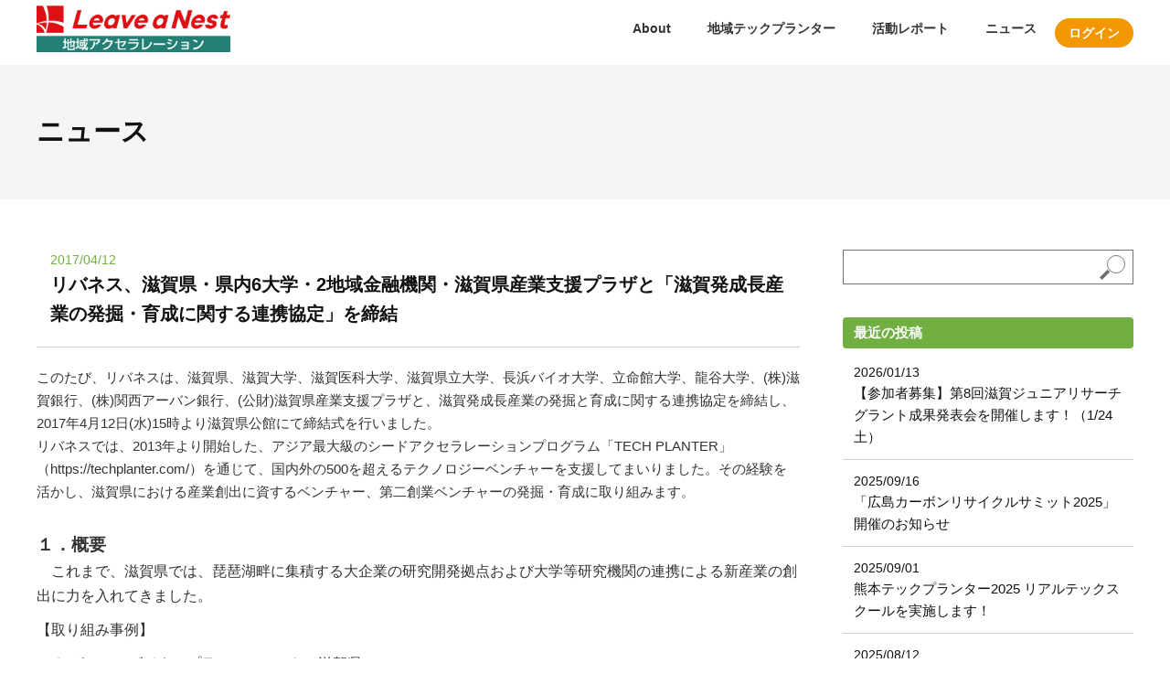

--- FILE ---
content_type: text/html; charset=UTF-8
request_url: https://ld.lne.st/2017/04/12/shiga-press/
body_size: 25841
content:
<!doctype html>
<html>
<head>
<meta charset="utf-8">
<meta name="format-detection" content="telephone=no">
<meta name="viewport" content="width=device-width,initial-scale=1.0" id="viewport">
<link rel="stylesheet" media="all" type="text/css" href="https://ld.lne.st/wp-content/themes/Newsmag-child-ld/assets/css/reset.css" />
<!--<link rel="shortcut icon" href="https://ld.lne.st/wp-content/themes/Newsmag-child-ld/assets/image/favicon.ico">-->


		<!-- All in One SEO 4.8.4.1 - aioseo.com -->
		<title>リバネス、滋賀県・県内6大学・2地域金融機関・滋賀県産業支援プラザと「滋賀発成長産業の発掘・育成に関する連携協定」を締結 | 株式会社リバネス 地域アクセラレーション活動</title>
	<meta name="description" content="このたび、リバネスは、滋賀県、滋賀大学、滋賀医科大学、滋賀県立大学、長浜バイオ大学、立命館大学、龍谷大学、(株" />
	<meta name="robots" content="max-image-preview:large" />
	<meta name="author" content="石澤 敏洋"/>
	<link rel="canonical" href="https://ld.lne.st/2017/04/12/shiga-press/" />
	<meta name="generator" content="All in One SEO (AIOSEO) 4.8.4.1" />

		<script type="56f7650b2d216610aa40e2c6-text/javascript" src="//pfcdn.maplus.net/ga/230d5bd19b43cd45ace027b6a4cb731d/pardot-trace-base.min.js"></script>
		<meta property="og:locale" content="ja_JP" />
		<meta property="og:site_name" content="株式会社リバネス 地域アクセラレーション活動 | 科学技術により、地域に新産業を創出する" />
		<meta property="og:type" content="article" />
		<meta property="og:title" content="リバネス、滋賀県・県内6大学・2地域金融機関・滋賀県産業支援プラザと「滋賀発成長産業の発掘・育成に関する連携協定」を締結 | 株式会社リバネス 地域アクセラレーション活動" />
		<meta property="og:description" content="このたび、リバネスは、滋賀県、滋賀大学、滋賀医科大学、滋賀県立大学、長浜バイオ大学、立命館大学、龍谷大学、(株" />
		<meta property="og:url" content="https://ld.lne.st/2017/04/12/shiga-press/" />
		<meta property="article:published_time" content="2017-04-12T10:32:15+00:00" />
		<meta property="article:modified_time" content="2017-04-12T10:32:15+00:00" />
		<meta name="twitter:card" content="summary" />
		<meta name="twitter:title" content="リバネス、滋賀県・県内6大学・2地域金融機関・滋賀県産業支援プラザと「滋賀発成長産業の発掘・育成に関する連携協定」を締結 | 株式会社リバネス 地域アクセラレーション活動" />
		<meta name="twitter:description" content="このたび、リバネスは、滋賀県、滋賀大学、滋賀医科大学、滋賀県立大学、長浜バイオ大学、立命館大学、龍谷大学、(株" />
		<script type="application/ld+json" class="aioseo-schema">
			{"@context":"https:\/\/schema.org","@graph":[{"@type":"BlogPosting","@id":"https:\/\/ld.lne.st\/2017\/04\/12\/shiga-press\/#blogposting","name":"\u30ea\u30d0\u30cd\u30b9\u3001\u6ecb\u8cc0\u770c\u30fb\u770c\u51856\u5927\u5b66\u30fb2\u5730\u57df\u91d1\u878d\u6a5f\u95a2\u30fb\u6ecb\u8cc0\u770c\u7523\u696d\u652f\u63f4\u30d7\u30e9\u30b6\u3068\u300c\u6ecb\u8cc0\u767a\u6210\u9577\u7523\u696d\u306e\u767a\u6398\u30fb\u80b2\u6210\u306b\u95a2\u3059\u308b\u9023\u643a\u5354\u5b9a\u300d\u3092\u7de0\u7d50 | \u682a\u5f0f\u4f1a\u793e\u30ea\u30d0\u30cd\u30b9 \u5730\u57df\u30a2\u30af\u30bb\u30e9\u30ec\u30fc\u30b7\u30e7\u30f3\u6d3b\u52d5","headline":"\u30ea\u30d0\u30cd\u30b9\u3001\u6ecb\u8cc0\u770c\u30fb\u770c\u51856\u5927\u5b66\u30fb2\u5730\u57df\u91d1\u878d\u6a5f\u95a2\u30fb\u6ecb\u8cc0\u770c\u7523\u696d\u652f\u63f4\u30d7\u30e9\u30b6\u3068\u300c\u6ecb\u8cc0\u767a\u6210\u9577\u7523\u696d\u306e\u767a\u6398\u30fb\u80b2\u6210\u306b\u95a2\u3059\u308b\u9023\u643a\u5354\u5b9a\u300d\u3092\u7de0\u7d50","author":{"@id":"https:\/\/ld.lne.st\/author\/ishizawa\/#author"},"publisher":{"@id":"https:\/\/ld.lne.st\/#organization"},"image":{"@type":"ImageObject","url":5176},"datePublished":"2017-04-12T19:32:15+09:00","dateModified":"2017-04-12T19:32:15+09:00","inLanguage":"ja","commentCount":3,"mainEntityOfPage":{"@id":"https:\/\/ld.lne.st\/2017\/04\/12\/shiga-press\/#webpage"},"isPartOf":{"@id":"https:\/\/ld.lne.st\/2017\/04\/12\/shiga-press\/#webpage"},"articleSection":"Top News, \u6ecb\u8cc0TECH PLANTER"},{"@type":"BreadcrumbList","@id":"https:\/\/ld.lne.st\/2017\/04\/12\/shiga-press\/#breadcrumblist","itemListElement":[{"@type":"ListItem","@id":"https:\/\/ld.lne.st#listItem","position":1,"name":"\u30db\u30fc\u30e0","item":"https:\/\/ld.lne.st","nextItem":{"@type":"ListItem","@id":"https:\/\/ld.lne.st\/category\/top-news\/#listItem","name":"Top News"}},{"@type":"ListItem","@id":"https:\/\/ld.lne.st\/category\/top-news\/#listItem","position":2,"name":"Top News","item":"https:\/\/ld.lne.st\/category\/top-news\/","nextItem":{"@type":"ListItem","@id":"https:\/\/ld.lne.st\/2017\/04\/12\/shiga-press\/#listItem","name":"\u30ea\u30d0\u30cd\u30b9\u3001\u6ecb\u8cc0\u770c\u30fb\u770c\u51856\u5927\u5b66\u30fb2\u5730\u57df\u91d1\u878d\u6a5f\u95a2\u30fb\u6ecb\u8cc0\u770c\u7523\u696d\u652f\u63f4\u30d7\u30e9\u30b6\u3068\u300c\u6ecb\u8cc0\u767a\u6210\u9577\u7523\u696d\u306e\u767a\u6398\u30fb\u80b2\u6210\u306b\u95a2\u3059\u308b\u9023\u643a\u5354\u5b9a\u300d\u3092\u7de0\u7d50"},"previousItem":{"@type":"ListItem","@id":"https:\/\/ld.lne.st#listItem","name":"\u30db\u30fc\u30e0"}},{"@type":"ListItem","@id":"https:\/\/ld.lne.st\/2017\/04\/12\/shiga-press\/#listItem","position":3,"name":"\u30ea\u30d0\u30cd\u30b9\u3001\u6ecb\u8cc0\u770c\u30fb\u770c\u51856\u5927\u5b66\u30fb2\u5730\u57df\u91d1\u878d\u6a5f\u95a2\u30fb\u6ecb\u8cc0\u770c\u7523\u696d\u652f\u63f4\u30d7\u30e9\u30b6\u3068\u300c\u6ecb\u8cc0\u767a\u6210\u9577\u7523\u696d\u306e\u767a\u6398\u30fb\u80b2\u6210\u306b\u95a2\u3059\u308b\u9023\u643a\u5354\u5b9a\u300d\u3092\u7de0\u7d50","previousItem":{"@type":"ListItem","@id":"https:\/\/ld.lne.st\/category\/top-news\/#listItem","name":"Top News"}}]},{"@type":"Organization","@id":"https:\/\/ld.lne.st\/#organization","name":"\u682a\u5f0f\u4f1a\u793e\u30ea\u30d0\u30cd\u30b9","description":"\u79d1\u5b66\u6280\u8853\u306b\u3088\u308a\u3001\u5730\u57df\u306b\u65b0\u7523\u696d\u3092\u5275\u51fa\u3059\u308b","url":"https:\/\/ld.lne.st\/"},{"@type":"Person","@id":"https:\/\/ld.lne.st\/author\/ishizawa\/#author","url":"https:\/\/ld.lne.st\/author\/ishizawa\/","name":"\u77f3\u6fa4 \u654f\u6d0b","image":{"@type":"ImageObject","@id":"https:\/\/ld.lne.st\/2017\/04\/12\/shiga-press\/#authorImage","url":"https:\/\/secure.gravatar.com\/avatar\/2fcb27923e49337bb3f31786fc777d4b?s=96&d=mm&r=g","width":96,"height":96,"caption":"\u77f3\u6fa4 \u654f\u6d0b"}},{"@type":"WebPage","@id":"https:\/\/ld.lne.st\/2017\/04\/12\/shiga-press\/#webpage","url":"https:\/\/ld.lne.st\/2017\/04\/12\/shiga-press\/","name":"\u30ea\u30d0\u30cd\u30b9\u3001\u6ecb\u8cc0\u770c\u30fb\u770c\u51856\u5927\u5b66\u30fb2\u5730\u57df\u91d1\u878d\u6a5f\u95a2\u30fb\u6ecb\u8cc0\u770c\u7523\u696d\u652f\u63f4\u30d7\u30e9\u30b6\u3068\u300c\u6ecb\u8cc0\u767a\u6210\u9577\u7523\u696d\u306e\u767a\u6398\u30fb\u80b2\u6210\u306b\u95a2\u3059\u308b\u9023\u643a\u5354\u5b9a\u300d\u3092\u7de0\u7d50 | \u682a\u5f0f\u4f1a\u793e\u30ea\u30d0\u30cd\u30b9 \u5730\u57df\u30a2\u30af\u30bb\u30e9\u30ec\u30fc\u30b7\u30e7\u30f3\u6d3b\u52d5","description":"\u3053\u306e\u305f\u3073\u3001\u30ea\u30d0\u30cd\u30b9\u306f\u3001\u6ecb\u8cc0\u770c\u3001\u6ecb\u8cc0\u5927\u5b66\u3001\u6ecb\u8cc0\u533b\u79d1\u5927\u5b66\u3001\u6ecb\u8cc0\u770c\u7acb\u5927\u5b66\u3001\u9577\u6d5c\u30d0\u30a4\u30aa\u5927\u5b66\u3001\u7acb\u547d\u9928\u5927\u5b66\u3001\u9f8d\u8c37\u5927\u5b66\u3001(\u682a","inLanguage":"ja","isPartOf":{"@id":"https:\/\/ld.lne.st\/#website"},"breadcrumb":{"@id":"https:\/\/ld.lne.st\/2017\/04\/12\/shiga-press\/#breadcrumblist"},"author":{"@id":"https:\/\/ld.lne.st\/author\/ishizawa\/#author"},"creator":{"@id":"https:\/\/ld.lne.st\/author\/ishizawa\/#author"},"image":{"@type":"ImageObject","url":5176,"@id":"https:\/\/ld.lne.st\/2017\/04\/12\/shiga-press\/#mainImage"},"primaryImageOfPage":{"@id":"https:\/\/ld.lne.st\/2017\/04\/12\/shiga-press\/#mainImage"},"datePublished":"2017-04-12T19:32:15+09:00","dateModified":"2017-04-12T19:32:15+09:00"},{"@type":"WebSite","@id":"https:\/\/ld.lne.st\/#website","url":"https:\/\/ld.lne.st\/","name":"\u682a\u5f0f\u4f1a\u793e\u30ea\u30d0\u30cd\u30b9 \u5730\u57df\u30a2\u30af\u30bb\u30e9\u30ec\u30fc\u30b7\u30e7\u30f3\u6d3b\u52d5","description":"\u79d1\u5b66\u6280\u8853\u306b\u3088\u308a\u3001\u5730\u57df\u306b\u65b0\u7523\u696d\u3092\u5275\u51fa\u3059\u308b","inLanguage":"ja","publisher":{"@id":"https:\/\/ld.lne.st\/#organization"}}]}
		</script>
		<!-- All in One SEO -->

<meta name="dlm-version" content="4.9.2"><link rel='dns-prefetch' href='//ld.lne.st' />
<link rel='dns-prefetch' href='//fonts.googleapis.com' />
<link rel='dns-prefetch' href='//www.googletagmanager.com' />
<link rel="alternate" type="application/rss+xml" title="株式会社リバネス 地域アクセラレーション活動 &raquo; Feed" href="https://ld.lne.st/feed/" />
<link rel="alternate" type="application/rss+xml" title="株式会社リバネス 地域アクセラレーション活動 &raquo; Comments Feed" href="https://ld.lne.st/comments/feed/" />
<link rel="alternate" type="application/rss+xml" title="株式会社リバネス 地域アクセラレーション活動 &raquo; リバネス、滋賀県・県内6大学・2地域金融機関・滋賀県産業支援プラザと「滋賀発成長産業の発掘・育成に関する連携協定」を締結 Comments Feed" href="https://ld.lne.st/2017/04/12/shiga-press/feed/" />
<script type="56f7650b2d216610aa40e2c6-text/javascript">
window._wpemojiSettings = {"baseUrl":"https:\/\/s.w.org\/images\/core\/emoji\/14.0.0\/72x72\/","ext":".png","svgUrl":"https:\/\/s.w.org\/images\/core\/emoji\/14.0.0\/svg\/","svgExt":".svg","source":{"concatemoji":"https:\/\/ld.lne.st\/wp-includes\/js\/wp-emoji-release.min.js?ver=6.3.7"}};
/*! This file is auto-generated */
!function(i,n){var o,s,e;function c(e){try{var t={supportTests:e,timestamp:(new Date).valueOf()};sessionStorage.setItem(o,JSON.stringify(t))}catch(e){}}function p(e,t,n){e.clearRect(0,0,e.canvas.width,e.canvas.height),e.fillText(t,0,0);var t=new Uint32Array(e.getImageData(0,0,e.canvas.width,e.canvas.height).data),r=(e.clearRect(0,0,e.canvas.width,e.canvas.height),e.fillText(n,0,0),new Uint32Array(e.getImageData(0,0,e.canvas.width,e.canvas.height).data));return t.every(function(e,t){return e===r[t]})}function u(e,t,n){switch(t){case"flag":return n(e,"\ud83c\udff3\ufe0f\u200d\u26a7\ufe0f","\ud83c\udff3\ufe0f\u200b\u26a7\ufe0f")?!1:!n(e,"\ud83c\uddfa\ud83c\uddf3","\ud83c\uddfa\u200b\ud83c\uddf3")&&!n(e,"\ud83c\udff4\udb40\udc67\udb40\udc62\udb40\udc65\udb40\udc6e\udb40\udc67\udb40\udc7f","\ud83c\udff4\u200b\udb40\udc67\u200b\udb40\udc62\u200b\udb40\udc65\u200b\udb40\udc6e\u200b\udb40\udc67\u200b\udb40\udc7f");case"emoji":return!n(e,"\ud83e\udef1\ud83c\udffb\u200d\ud83e\udef2\ud83c\udfff","\ud83e\udef1\ud83c\udffb\u200b\ud83e\udef2\ud83c\udfff")}return!1}function f(e,t,n){var r="undefined"!=typeof WorkerGlobalScope&&self instanceof WorkerGlobalScope?new OffscreenCanvas(300,150):i.createElement("canvas"),a=r.getContext("2d",{willReadFrequently:!0}),o=(a.textBaseline="top",a.font="600 32px Arial",{});return e.forEach(function(e){o[e]=t(a,e,n)}),o}function t(e){var t=i.createElement("script");t.src=e,t.defer=!0,i.head.appendChild(t)}"undefined"!=typeof Promise&&(o="wpEmojiSettingsSupports",s=["flag","emoji"],n.supports={everything:!0,everythingExceptFlag:!0},e=new Promise(function(e){i.addEventListener("DOMContentLoaded",e,{once:!0})}),new Promise(function(t){var n=function(){try{var e=JSON.parse(sessionStorage.getItem(o));if("object"==typeof e&&"number"==typeof e.timestamp&&(new Date).valueOf()<e.timestamp+604800&&"object"==typeof e.supportTests)return e.supportTests}catch(e){}return null}();if(!n){if("undefined"!=typeof Worker&&"undefined"!=typeof OffscreenCanvas&&"undefined"!=typeof URL&&URL.createObjectURL&&"undefined"!=typeof Blob)try{var e="postMessage("+f.toString()+"("+[JSON.stringify(s),u.toString(),p.toString()].join(",")+"));",r=new Blob([e],{type:"text/javascript"}),a=new Worker(URL.createObjectURL(r),{name:"wpTestEmojiSupports"});return void(a.onmessage=function(e){c(n=e.data),a.terminate(),t(n)})}catch(e){}c(n=f(s,u,p))}t(n)}).then(function(e){for(var t in e)n.supports[t]=e[t],n.supports.everything=n.supports.everything&&n.supports[t],"flag"!==t&&(n.supports.everythingExceptFlag=n.supports.everythingExceptFlag&&n.supports[t]);n.supports.everythingExceptFlag=n.supports.everythingExceptFlag&&!n.supports.flag,n.DOMReady=!1,n.readyCallback=function(){n.DOMReady=!0}}).then(function(){return e}).then(function(){var e;n.supports.everything||(n.readyCallback(),(e=n.source||{}).concatemoji?t(e.concatemoji):e.wpemoji&&e.twemoji&&(t(e.twemoji),t(e.wpemoji)))}))}((window,document),window._wpemojiSettings);
</script>
<style type="text/css">
img.wp-smiley,
img.emoji {
	display: inline !important;
	border: none !important;
	box-shadow: none !important;
	height: 1em !important;
	width: 1em !important;
	margin: 0 0.07em !important;
	vertical-align: -0.1em !important;
	background: none !important;
	padding: 0 !important;
}
</style>
	<link rel='stylesheet' id='wp-block-library-css' href='https://ld.lne.st/wp-includes/css/dist/block-library/style.min.css?ver=6.3.7' type='text/css' media='all' />
<style id='classic-theme-styles-inline-css' type='text/css'>
/*! This file is auto-generated */
.wp-block-button__link{color:#fff;background-color:#32373c;border-radius:9999px;box-shadow:none;text-decoration:none;padding:calc(.667em + 2px) calc(1.333em + 2px);font-size:1.125em}.wp-block-file__button{background:#32373c;color:#fff;text-decoration:none}
</style>
<style id='global-styles-inline-css' type='text/css'>
body{--wp--preset--color--black: #000000;--wp--preset--color--cyan-bluish-gray: #abb8c3;--wp--preset--color--white: #ffffff;--wp--preset--color--pale-pink: #f78da7;--wp--preset--color--vivid-red: #cf2e2e;--wp--preset--color--luminous-vivid-orange: #ff6900;--wp--preset--color--luminous-vivid-amber: #fcb900;--wp--preset--color--light-green-cyan: #7bdcb5;--wp--preset--color--vivid-green-cyan: #00d084;--wp--preset--color--pale-cyan-blue: #8ed1fc;--wp--preset--color--vivid-cyan-blue: #0693e3;--wp--preset--color--vivid-purple: #9b51e0;--wp--preset--gradient--vivid-cyan-blue-to-vivid-purple: linear-gradient(135deg,rgba(6,147,227,1) 0%,rgb(155,81,224) 100%);--wp--preset--gradient--light-green-cyan-to-vivid-green-cyan: linear-gradient(135deg,rgb(122,220,180) 0%,rgb(0,208,130) 100%);--wp--preset--gradient--luminous-vivid-amber-to-luminous-vivid-orange: linear-gradient(135deg,rgba(252,185,0,1) 0%,rgba(255,105,0,1) 100%);--wp--preset--gradient--luminous-vivid-orange-to-vivid-red: linear-gradient(135deg,rgba(255,105,0,1) 0%,rgb(207,46,46) 100%);--wp--preset--gradient--very-light-gray-to-cyan-bluish-gray: linear-gradient(135deg,rgb(238,238,238) 0%,rgb(169,184,195) 100%);--wp--preset--gradient--cool-to-warm-spectrum: linear-gradient(135deg,rgb(74,234,220) 0%,rgb(151,120,209) 20%,rgb(207,42,186) 40%,rgb(238,44,130) 60%,rgb(251,105,98) 80%,rgb(254,248,76) 100%);--wp--preset--gradient--blush-light-purple: linear-gradient(135deg,rgb(255,206,236) 0%,rgb(152,150,240) 100%);--wp--preset--gradient--blush-bordeaux: linear-gradient(135deg,rgb(254,205,165) 0%,rgb(254,45,45) 50%,rgb(107,0,62) 100%);--wp--preset--gradient--luminous-dusk: linear-gradient(135deg,rgb(255,203,112) 0%,rgb(199,81,192) 50%,rgb(65,88,208) 100%);--wp--preset--gradient--pale-ocean: linear-gradient(135deg,rgb(255,245,203) 0%,rgb(182,227,212) 50%,rgb(51,167,181) 100%);--wp--preset--gradient--electric-grass: linear-gradient(135deg,rgb(202,248,128) 0%,rgb(113,206,126) 100%);--wp--preset--gradient--midnight: linear-gradient(135deg,rgb(2,3,129) 0%,rgb(40,116,252) 100%);--wp--preset--font-size--small: 13px;--wp--preset--font-size--medium: 20px;--wp--preset--font-size--large: 36px;--wp--preset--font-size--x-large: 42px;--wp--preset--spacing--20: 0.44rem;--wp--preset--spacing--30: 0.67rem;--wp--preset--spacing--40: 1rem;--wp--preset--spacing--50: 1.5rem;--wp--preset--spacing--60: 2.25rem;--wp--preset--spacing--70: 3.38rem;--wp--preset--spacing--80: 5.06rem;--wp--preset--shadow--natural: 6px 6px 9px rgba(0, 0, 0, 0.2);--wp--preset--shadow--deep: 12px 12px 50px rgba(0, 0, 0, 0.4);--wp--preset--shadow--sharp: 6px 6px 0px rgba(0, 0, 0, 0.2);--wp--preset--shadow--outlined: 6px 6px 0px -3px rgba(255, 255, 255, 1), 6px 6px rgba(0, 0, 0, 1);--wp--preset--shadow--crisp: 6px 6px 0px rgba(0, 0, 0, 1);}:where(.is-layout-flex){gap: 0.5em;}:where(.is-layout-grid){gap: 0.5em;}body .is-layout-flow > .alignleft{float: left;margin-inline-start: 0;margin-inline-end: 2em;}body .is-layout-flow > .alignright{float: right;margin-inline-start: 2em;margin-inline-end: 0;}body .is-layout-flow > .aligncenter{margin-left: auto !important;margin-right: auto !important;}body .is-layout-constrained > .alignleft{float: left;margin-inline-start: 0;margin-inline-end: 2em;}body .is-layout-constrained > .alignright{float: right;margin-inline-start: 2em;margin-inline-end: 0;}body .is-layout-constrained > .aligncenter{margin-left: auto !important;margin-right: auto !important;}body .is-layout-constrained > :where(:not(.alignleft):not(.alignright):not(.alignfull)){max-width: var(--wp--style--global--content-size);margin-left: auto !important;margin-right: auto !important;}body .is-layout-constrained > .alignwide{max-width: var(--wp--style--global--wide-size);}body .is-layout-flex{display: flex;}body .is-layout-flex{flex-wrap: wrap;align-items: center;}body .is-layout-flex > *{margin: 0;}body .is-layout-grid{display: grid;}body .is-layout-grid > *{margin: 0;}:where(.wp-block-columns.is-layout-flex){gap: 2em;}:where(.wp-block-columns.is-layout-grid){gap: 2em;}:where(.wp-block-post-template.is-layout-flex){gap: 1.25em;}:where(.wp-block-post-template.is-layout-grid){gap: 1.25em;}.has-black-color{color: var(--wp--preset--color--black) !important;}.has-cyan-bluish-gray-color{color: var(--wp--preset--color--cyan-bluish-gray) !important;}.has-white-color{color: var(--wp--preset--color--white) !important;}.has-pale-pink-color{color: var(--wp--preset--color--pale-pink) !important;}.has-vivid-red-color{color: var(--wp--preset--color--vivid-red) !important;}.has-luminous-vivid-orange-color{color: var(--wp--preset--color--luminous-vivid-orange) !important;}.has-luminous-vivid-amber-color{color: var(--wp--preset--color--luminous-vivid-amber) !important;}.has-light-green-cyan-color{color: var(--wp--preset--color--light-green-cyan) !important;}.has-vivid-green-cyan-color{color: var(--wp--preset--color--vivid-green-cyan) !important;}.has-pale-cyan-blue-color{color: var(--wp--preset--color--pale-cyan-blue) !important;}.has-vivid-cyan-blue-color{color: var(--wp--preset--color--vivid-cyan-blue) !important;}.has-vivid-purple-color{color: var(--wp--preset--color--vivid-purple) !important;}.has-black-background-color{background-color: var(--wp--preset--color--black) !important;}.has-cyan-bluish-gray-background-color{background-color: var(--wp--preset--color--cyan-bluish-gray) !important;}.has-white-background-color{background-color: var(--wp--preset--color--white) !important;}.has-pale-pink-background-color{background-color: var(--wp--preset--color--pale-pink) !important;}.has-vivid-red-background-color{background-color: var(--wp--preset--color--vivid-red) !important;}.has-luminous-vivid-orange-background-color{background-color: var(--wp--preset--color--luminous-vivid-orange) !important;}.has-luminous-vivid-amber-background-color{background-color: var(--wp--preset--color--luminous-vivid-amber) !important;}.has-light-green-cyan-background-color{background-color: var(--wp--preset--color--light-green-cyan) !important;}.has-vivid-green-cyan-background-color{background-color: var(--wp--preset--color--vivid-green-cyan) !important;}.has-pale-cyan-blue-background-color{background-color: var(--wp--preset--color--pale-cyan-blue) !important;}.has-vivid-cyan-blue-background-color{background-color: var(--wp--preset--color--vivid-cyan-blue) !important;}.has-vivid-purple-background-color{background-color: var(--wp--preset--color--vivid-purple) !important;}.has-black-border-color{border-color: var(--wp--preset--color--black) !important;}.has-cyan-bluish-gray-border-color{border-color: var(--wp--preset--color--cyan-bluish-gray) !important;}.has-white-border-color{border-color: var(--wp--preset--color--white) !important;}.has-pale-pink-border-color{border-color: var(--wp--preset--color--pale-pink) !important;}.has-vivid-red-border-color{border-color: var(--wp--preset--color--vivid-red) !important;}.has-luminous-vivid-orange-border-color{border-color: var(--wp--preset--color--luminous-vivid-orange) !important;}.has-luminous-vivid-amber-border-color{border-color: var(--wp--preset--color--luminous-vivid-amber) !important;}.has-light-green-cyan-border-color{border-color: var(--wp--preset--color--light-green-cyan) !important;}.has-vivid-green-cyan-border-color{border-color: var(--wp--preset--color--vivid-green-cyan) !important;}.has-pale-cyan-blue-border-color{border-color: var(--wp--preset--color--pale-cyan-blue) !important;}.has-vivid-cyan-blue-border-color{border-color: var(--wp--preset--color--vivid-cyan-blue) !important;}.has-vivid-purple-border-color{border-color: var(--wp--preset--color--vivid-purple) !important;}.has-vivid-cyan-blue-to-vivid-purple-gradient-background{background: var(--wp--preset--gradient--vivid-cyan-blue-to-vivid-purple) !important;}.has-light-green-cyan-to-vivid-green-cyan-gradient-background{background: var(--wp--preset--gradient--light-green-cyan-to-vivid-green-cyan) !important;}.has-luminous-vivid-amber-to-luminous-vivid-orange-gradient-background{background: var(--wp--preset--gradient--luminous-vivid-amber-to-luminous-vivid-orange) !important;}.has-luminous-vivid-orange-to-vivid-red-gradient-background{background: var(--wp--preset--gradient--luminous-vivid-orange-to-vivid-red) !important;}.has-very-light-gray-to-cyan-bluish-gray-gradient-background{background: var(--wp--preset--gradient--very-light-gray-to-cyan-bluish-gray) !important;}.has-cool-to-warm-spectrum-gradient-background{background: var(--wp--preset--gradient--cool-to-warm-spectrum) !important;}.has-blush-light-purple-gradient-background{background: var(--wp--preset--gradient--blush-light-purple) !important;}.has-blush-bordeaux-gradient-background{background: var(--wp--preset--gradient--blush-bordeaux) !important;}.has-luminous-dusk-gradient-background{background: var(--wp--preset--gradient--luminous-dusk) !important;}.has-pale-ocean-gradient-background{background: var(--wp--preset--gradient--pale-ocean) !important;}.has-electric-grass-gradient-background{background: var(--wp--preset--gradient--electric-grass) !important;}.has-midnight-gradient-background{background: var(--wp--preset--gradient--midnight) !important;}.has-small-font-size{font-size: var(--wp--preset--font-size--small) !important;}.has-medium-font-size{font-size: var(--wp--preset--font-size--medium) !important;}.has-large-font-size{font-size: var(--wp--preset--font-size--large) !important;}.has-x-large-font-size{font-size: var(--wp--preset--font-size--x-large) !important;}
.wp-block-navigation a:where(:not(.wp-element-button)){color: inherit;}
:where(.wp-block-post-template.is-layout-flex){gap: 1.25em;}:where(.wp-block-post-template.is-layout-grid){gap: 1.25em;}
:where(.wp-block-columns.is-layout-flex){gap: 2em;}:where(.wp-block-columns.is-layout-grid){gap: 2em;}
.wp-block-pullquote{font-size: 1.5em;line-height: 1.6;}
</style>
<link rel='stylesheet' id='google-fonts-style-css' href='https://fonts.googleapis.com/css?family=Open+Sans%3A300%2C400%2C600%2C700%7CRoboto+Condensed%3A300%2C300italic%2C400%2C400italic%2C700%2C700italic&#038;ver=4.6' type='text/css' media='all' />
<link rel='stylesheet' id='js_composer_front-css' href='https://ld.lne.st/wp-content/plugins/js_composer/assets/css/js_composer.min.css?ver=5.5.5' type='text/css' media='all' />
<link rel='stylesheet' id='td-theme-css' href='https://ld.lne.st/wp-content/themes/Newsmag-child-ld/style.css?ver=4.6' type='text/css' media='all' />
<script type="56f7650b2d216610aa40e2c6-text/javascript" src='https://ld.lne.st/wp-content/plugins/enable-jquery-migrate-helper/js/jquery/jquery-1.12.4-wp.js?ver=1.12.4-wp' id='jquery-core-js'></script>
<script type="56f7650b2d216610aa40e2c6-text/javascript" src='https://ld.lne.st/wp-content/plugins/enable-jquery-migrate-helper/js/jquery-migrate/jquery-migrate-1.4.1-wp.js?ver=1.4.1-wp' id='jquery-migrate-js'></script>
<link rel="https://api.w.org/" href="https://ld.lne.st/wp-json/" /><link rel="alternate" type="application/json" href="https://ld.lne.st/wp-json/wp/v2/posts/5174" /><link rel="EditURI" type="application/rsd+xml" title="RSD" href="https://ld.lne.st/xmlrpc.php?rsd" />
<meta name="generator" content="WordPress 6.3.7" />
<link rel='shortlink' href='https://ld.lne.st/?p=5174' />
<link rel="alternate" type="application/json+oembed" href="https://ld.lne.st/wp-json/oembed/1.0/embed?url=https%3A%2F%2Fld.lne.st%2F2017%2F04%2F12%2Fshiga-press%2F" />
<link rel="alternate" type="text/xml+oembed" href="https://ld.lne.st/wp-json/oembed/1.0/embed?url=https%3A%2F%2Fld.lne.st%2F2017%2F04%2F12%2Fshiga-press%2F&#038;format=xml" />
                <script type="56f7650b2d216610aa40e2c6-text/javascript">
                    var ajaxUrl = 'https://ld.lne.st/wp-admin/admin-ajax.php';
                </script>
        <meta name="generator" content="Site Kit by Google 1.111.1" /><!--[if lt IE 9]><script src="https://cdnjs.cloudflare.com/ajax/libs/html5shiv/3.7.3/html5shiv.js"></script><![endif]-->
    <meta name="generator" content="Powered by WPBakery Page Builder - drag and drop page builder for WordPress."/>
<!--[if lte IE 9]><link rel="stylesheet" type="text/css" href="https://ld.lne.st/wp-content/plugins/js_composer/assets/css/vc_lte_ie9.min.css" media="screen"><![endif]-->
<!-- Google Tag Manager snippet added by Site Kit -->
<script type="56f7650b2d216610aa40e2c6-text/javascript">
			( function( w, d, s, l, i ) {
				w[l] = w[l] || [];
				w[l].push( {'gtm.start': new Date().getTime(), event: 'gtm.js'} );
				var f = d.getElementsByTagName( s )[0],
					j = d.createElement( s ), dl = l != 'dataLayer' ? '&l=' + l : '';
				j.async = true;
				j.src = 'https://www.googletagmanager.com/gtm.js?id=' + i + dl;
				f.parentNode.insertBefore( j, f );
			} )( window, document, 'script', 'dataLayer', 'GTM-MJJGRGS' );
			
</script>

<!-- End Google Tag Manager snippet added by Site Kit -->

<!-- JS generated by theme -->

<script type="56f7650b2d216610aa40e2c6-text/javascript">
    
    

	    var tdBlocksArray = []; //here we store all the items for the current page

	    //td_block class - each ajax block uses a object of this class for requests
	    function tdBlock() {
		    this.id = '';
		    this.block_type = 1; //block type id (1-234 etc)
		    this.atts = '';
		    this.td_column_number = '';
		    this.td_current_page = 1; //
		    this.post_count = 0; //from wp
		    this.found_posts = 0; //from wp
		    this.max_num_pages = 0; //from wp
		    this.td_filter_value = ''; //current live filter value
		    this.is_ajax_running = false;
		    this.td_user_action = ''; // load more or infinite loader (used by the animation)
		    this.header_color = '';
		    this.ajax_pagination_infinite_stop = ''; //show load more at page x
	    }


        // td_js_generator - mini detector
        (function(){
            var htmlTag = document.getElementsByTagName("html")[0];

	        if ( navigator.userAgent.indexOf("MSIE 10.0") > -1 ) {
                htmlTag.className += ' ie10';
            }

            if ( !!navigator.userAgent.match(/Trident.*rv\:11\./) ) {
                htmlTag.className += ' ie11';
            }

	        if ( navigator.userAgent.indexOf("Edge") > -1 ) {
                htmlTag.className += ' ieEdge';
            }

            if ( /(iPad|iPhone|iPod)/g.test(navigator.userAgent) ) {
                htmlTag.className += ' td-md-is-ios';
            }

            var user_agent = navigator.userAgent.toLowerCase();
            if ( user_agent.indexOf("android") > -1 ) {
                htmlTag.className += ' td-md-is-android';
            }

            if ( -1 !== navigator.userAgent.indexOf('Mac OS X')  ) {
                htmlTag.className += ' td-md-is-os-x';
            }

            if ( /chrom(e|ium)/.test(navigator.userAgent.toLowerCase()) ) {
               htmlTag.className += ' td-md-is-chrome';
            }

            if ( -1 !== navigator.userAgent.indexOf('Firefox') ) {
                htmlTag.className += ' td-md-is-firefox';
            }

            if ( -1 !== navigator.userAgent.indexOf('Safari') && -1 === navigator.userAgent.indexOf('Chrome') ) {
                htmlTag.className += ' td-md-is-safari';
            }

            if( -1 !== navigator.userAgent.indexOf('IEMobile') ){
                htmlTag.className += ' td-md-is-iemobile';
            }

        })();




        var tdLocalCache = {};

        ( function () {
            "use strict";

            tdLocalCache = {
                data: {},
                remove: function (resource_id) {
                    delete tdLocalCache.data[resource_id];
                },
                exist: function (resource_id) {
                    return tdLocalCache.data.hasOwnProperty(resource_id) && tdLocalCache.data[resource_id] !== null;
                },
                get: function (resource_id) {
                    return tdLocalCache.data[resource_id];
                },
                set: function (resource_id, cachedData) {
                    tdLocalCache.remove(resource_id);
                    tdLocalCache.data[resource_id] = cachedData;
                }
            };
        })();

    
    
var td_viewport_interval_list=[{"limitBottom":767,"sidebarWidth":251},{"limitBottom":1023,"sidebarWidth":339}];
var td_animation_stack_effect="type0";
var tds_animation_stack=true;
var td_animation_stack_specific_selectors=".entry-thumb, img";
var td_animation_stack_general_selectors=".td-animation-stack img, .td-animation-stack .entry-thumb, .post img";
var td_ajax_url="https:\/\/ld.lne.st\/wp-admin\/admin-ajax.php?td_theme_name=Newsmag&v=4.6";
var td_get_template_directory_uri="https:\/\/ld.lne.st\/wp-content\/themes\/Newsmag";
var tds_snap_menu="";
var tds_logo_on_sticky="";
var tds_header_style="";
var td_please_wait="Please wait...";
var td_email_user_pass_incorrect="User or password incorrect!";
var td_email_user_incorrect="Email or username incorrect!";
var td_email_incorrect="Email incorrect!";
var tds_more_articles_on_post_enable="";
var tds_more_articles_on_post_time_to_wait="";
var tds_more_articles_on_post_pages_distance_from_top=0;
var tds_theme_color_site_wide="#4db2ec";
var tds_smart_sidebar="";
var tdThemeName="Newsmag";
var td_magnific_popup_translation_tPrev="Previous (Left arrow key)";
var td_magnific_popup_translation_tNext="Next (Right arrow key)";
var td_magnific_popup_translation_tCounter="%curr% of %total%";
var td_magnific_popup_translation_ajax_tError="The content from %url% could not be loaded.";
var td_magnific_popup_translation_image_tError="The image #%curr% could not be loaded.";
var tdDateNamesI18n={"month_names":["January","February","March","April","May","June","July","August","September","October","November","December"],"month_names_short":["Jan","Feb","Mar","Apr","May","Jun","Jul","Aug","Sep","Oct","Nov","Dec"],"day_names":["Sunday","Monday","Tuesday","Wednesday","Thursday","Friday","Saturday"],"day_names_short":["Sun","Mon","Tue","Wed","Thu","Fri","Sat"]};
var td_ad_background_click_link="";
var td_ad_background_click_target="";
</script>

<noscript><style type="text/css"> .wpb_animate_when_almost_visible { opacity: 1; }</style></noscript><style id="wpforms-css-vars-root">
				:root {
					--wpforms-field-border-radius: 3px;
--wpforms-field-background-color: #ffffff;
--wpforms-field-border-color: rgba( 0, 0, 0, 0.25 );
--wpforms-field-text-color: rgba( 0, 0, 0, 0.7 );
--wpforms-label-color: rgba( 0, 0, 0, 0.85 );
--wpforms-label-sublabel-color: rgba( 0, 0, 0, 0.55 );
--wpforms-label-error-color: #d63637;
--wpforms-button-border-radius: 3px;
--wpforms-button-background-color: #066aab;
--wpforms-button-text-color: #ffffff;
--wpforms-field-size-input-height: 43px;
--wpforms-field-size-input-spacing: 15px;
--wpforms-field-size-font-size: 16px;
--wpforms-field-size-line-height: 19px;
--wpforms-field-size-padding-h: 14px;
--wpforms-field-size-checkbox-size: 16px;
--wpforms-field-size-sublabel-spacing: 5px;
--wpforms-field-size-icon-size: 1;
--wpforms-label-size-font-size: 16px;
--wpforms-label-size-line-height: 19px;
--wpforms-label-size-sublabel-font-size: 14px;
--wpforms-label-size-sublabel-line-height: 17px;
--wpforms-button-size-font-size: 17px;
--wpforms-button-size-height: 41px;
--wpforms-button-size-padding-h: 15px;
--wpforms-button-size-margin-top: 10px;

				}
			</style><link rel="stylesheet" media="all" type="text/css" href="https://ld.lne.st/wp-content/themes/Newsmag-child-ld/assets/css/style.css?ver=1.21" />
	
</head>
<body> 
<div class="l-container">
<header class="l-header">
	<div class="l-container__inner l-header__inner">
		<a class="l-header__logo" href="https://ld.lne.st"><img src="https://ld.lne.st/wp-content/themes/Newsmag-child-ld/assets/image/common/logo.png?d" width="212"></a>
		<div class="btn-global"><div><span></span><span></span><span></span></div></div>
		<div class="nav-global">
			<nav class="l-gnav">
				<div class="menu-main-menu-container"><ul id="menu-main-menu" class="menu"><li id="menu-item-22224" class="menu-item menu-item-type-post_type menu-item-object-page menu-item-first menu-item-22224"><a href="https://ld.lne.st/about/">About</a></li>
<li id="menu-item-22223" class="menu-item menu-item-type-post_type menu-item-object-page menu-item-has-children menu-item-22223"><a href="https://ld.lne.st/tp/">地域テックプランター</a>
<ul class="sub-menu">
	<li id="menu-item-26014" class="sp menu-item menu-item-type-post_type menu-item-object-page menu-item-26014"><a href="https://ld.lne.st/tp/">地域テックプランター TOP</a></li>
	<li id="menu-item-26015" class="menu-item menu-item-type-post_type menu-item-object-page menu-item-26015"><a href="https://ld.lne.st/tp/past/">過去の地域テックプランター</a></li>
</ul>
</li>
<li id="menu-item-23927" class="menu-item menu-item-type-post_type menu-item-object-page menu-item-23927"><a href="https://ld.lne.st/tech-mag/">活動レポート</a></li>
<li id="menu-item-22523" class="menu-item menu-item-type-post_type menu-item-object-page current_page_parent menu-item-22523"><a href="https://ld.lne.st/news/">ニュース</a></li>
</ul></div>			</nav>
			<div class="l-header__btns">
				<a class="l-header__btn login u-hover-op" href="https://id.lne.st/login?s=ld">ログイン</a>
			</div>			
			<div class="btn-close">× CLOSE</div>
			<div class="bg-global"></div>
		</div>
	</div>
</header><style>
@media (min-width: 768px) {
	.td-pb-span6{
		display: block;
		min-height: 1px;
		float: left;
		margin-left: 0;
		width: 50%;
	}	
}
</style>
<main class="l-contents p-article">
	<section class="c-tit__page">
		<strong class="l-container__inner">ニュース</strong>
	</section>
	<div class="l-contents__sec">
		<div class="l-container__inner l-contents__inner flex">
						<div class="l-contents__left">
				<article>
					<div class="p-article__tit">
						<span class="p-article__date">2017/04/12</span>
						<h1>リバネス、滋賀県・県内6大学・2地域金融機関・滋賀県産業支援プラザと「滋賀発成長産業の発掘・育成に関する連携協定」を締結</h1>
					</div>
										<div class="p-article__inner"><div class="vc_row wpb_row td-pb-row"><div class="wpb_column vc_column_container td-pb-span12"><div class="vc_column-inner "><div class="wpb_wrapper">
	<div class="wpb_text_column wpb_content_element " >
		<div class="wpb_wrapper">
			<p>このたび、リバネスは、滋賀県、滋賀大学、滋賀医科大学、滋賀県立大学、長浜バイオ大学、立命館大学、龍谷大学、(株)滋賀銀行、(株)関西アーバン銀行、(公財)滋賀県産業支援プラザと、滋賀発成長産業の発掘と育成に関する連携協定を締結し、2017年4月12日(水)15時より滋賀県公館にて締結式を行いました。<br />
リバネスでは、2013年より開始した、アジア最大級のシードアクセラレーションプログラム「TECH PLANTER」（https://techplanter.com/）を通じて、国内外の500を超えるテクノロジーベンチャーを支援してまいりました。その経験を活かし、滋賀県における産業創出に資するベンチャー、第二創業ベンチャーの発掘・育成に取り組みます。</p>

		</div>
	</div>
</div></div></div></div><div class="vc_row wpb_row td-pb-row"><div class="wpb_column vc_column_container td-pb-span12"><div class="vc_column-inner "><div class="wpb_wrapper">
	<div class="wpb_text_column wpb_content_element " >
		<div class="wpb_wrapper">
			<p><span style="font-size: 14pt"><b>１．概要<br />
</b></span><span style="font-weight: 400;font-size: 12pt">　これまで、滋賀県では、琵琶湖畔に集積する大企業の研究開発拠点および大学等研究機関の連携による新産業の創出に力を入れてきました。</span></p>
<p><span style="font-weight: 400;font-size: 12pt">【取り組み事例】</span></p>
<ul>
<li style="font-weight: 400"><span style="font-weight: 400;font-size: 12pt">しがニュービジネスプランコンテスト／滋賀県</span></li>
<li style="font-weight: 400"><span style="font-weight: 400;font-size: 12pt">サタデー起業塾／滋賀銀行</span></li>
<li style="font-weight: 400"><span style="font-weight: 400;font-size: 12pt">関西アーバン 共同研究助成金／関西アーバン銀行</span></li>
<li style="font-weight: 400"><span style="font-weight: 400;font-size: 12pt">学生ベンチャーコンテスト／立命館大学</span></li>
<li><span style="font-weight: 400;font-size: 12pt"><span style="font-weight: 400">龍起業塾／龍谷大学　　　　　　　　　　　　　他多数</span></span><span style="font-size: 12pt"> </span></li>
</ul>
<p><span style="font-size: 12pt"><span style="font-weight: 400">　またリバネスでは、2016年度委託事業である滋賀発成長産業発掘・育成事業の採択を受け、県内外のテクノロジーベンチャーを発掘育成する「滋賀テックプランター」を実施。約8ヵ月間の事業期間に県内外の大学・企業から22チームを発掘・育成し、パートナー企業との連携や新事業の創出事例が多数生まれています。<br />
</span><span style="font-weight: 400">　これらの成果を受けて、滋賀県、県内大学、地域金融機関等との議論を重ね、本日の協定を結ぶに至りました。リバネスは、これまでに培ったものづくり・バイオ・アグリ分野の技術に対する目利き力や人材育成ノウハウを提供し、大学等から生まれる研究成果の社会実装が自立・継続的に行われるベンチャー・エコシステムの形成を目指します。</span></span></p>

		</div>
	</div>
</div></div></div></div><div class="vc_row wpb_row td-pb-row"><div class="wpb_column vc_column_container td-pb-span12"><div class="vc_column-inner "><div class="wpb_wrapper">
	<div class="wpb_text_column wpb_content_element " >
		<div class="wpb_wrapper">
			<p><span style="font-size: 14pt"><b>２．連携による主な取組み<br />
</b></span><span style="font-weight: 400;font-size: 12pt">　11者で滋賀発成長産業発掘・育成コンソーシアム(仮称)を組織し、滋賀県における産業創出に資する活動を展開します。</span></p>
<p><span style="font-size: 12pt"><span style="font-weight: 400">　(1)大学等研究機関や企業等からの次世代技術の発掘及び事業化支援<br />
</span><span style="font-weight: 400">　(2)パートナー企業の発掘及びマッチング<br />
</span><span style="font-weight: 400">　(3)次世代のアントレプレナー育成</span></span></p>

		</div>
	</div>
</div></div></div></div><div class="vc_row wpb_row td-pb-row"><div class="wpb_column vc_column_container td-pb-span12"><div class="vc_column-inner "><div class="wpb_wrapper">
	<div class="wpb_text_column wpb_content_element " >
		<div class="wpb_wrapper">
			<p><span style="font-size: 14pt"><b>３．協定締結者<br />
</b></span><span style="font-size: 12pt"><span style="font-weight: 400">滋賀県<br />
</span><span style="font-weight: 400">滋賀大学<br />
</span><span style="font-weight: 400">滋賀医科大学<br />
</span><span style="font-weight: 400">滋賀県立大学<br />
</span><span style="font-weight: 400">長浜バイオ大学<br />
</span><span style="font-weight: 400">立命館大学<br />
</span><span style="font-weight: 400">龍谷大学<br />
</span><span style="font-weight: 400">株式会社滋賀銀行<br />
</span><span style="font-weight: 400">株式会社関西アーバン銀行<br />
</span><span style="font-weight: 400">公益財団法人滋賀県産業支援プラザ<br />
</span><span style="font-weight: 400">株式会社リバネス</span></span></p>

		</div>
	</div>
</div></div></div></div><div class="vc_row wpb_row td-pb-row"><div class="wpb_column vc_column_container td-pb-span12"><div class="vc_column-inner "><div class="wpb_wrapper">
	<div class="wpb_text_column wpb_content_element " >
		<div class="wpb_wrapper">
			<p><span style="font-size: 14pt"><b>４．問い合わせ先<br />
</b></span><span style="font-size: 12pt"><span style="font-weight: 400">株式会社リバネス<br />
</span><span style="font-weight: 400">TEL：03-5227-4198 FAX：03-5227-4199</span><span style="font-weight: 400"><br />
</span><span style="font-weight: 400">E-Mail：</span><a href="/cdn-cgi/l/email-protection#a9dac1c0cec8e9c5c7ccdadd87c3d9"><span style="font-weight: 400"><span class="__cf_email__" data-cfemail="7d0e15141a1c3d1113180e0953170d">[email&#160;protected]</span><br />
</span></a><span style="font-weight: 400">担当：石澤・川名</span></span></p>

		</div>
	</div>
</div></div></div></div>
</div>
				</article>
				<nav class="p-article__pager">
					<ul>
						<li><a href="https://ld.lne.st/2017/04/12/kumamoto/" rel="prev"><span>前の記事</span>【実施報告】研究で世界を変える！情熱を持った研究者が集う熊本テックプランター説明会を実施。4/13,20追加開催決定！</a></li>
						<li><a href="https://ld.lne.st/2017/04/27/kosen/" rel="next"><span>次の記事</span>【実施報告】4/13（木）熊本高等専門学校八代キャンパスにて熊本テックプランター説明会を実施しました</a></li>
					</ul>
				</nav>
			</div>
						<section class="l-contents__right p-side">
	<form method="get" class="td-search-form-widget" action="https://ld.lne.st/">
    <div role="search">
        <input class="td-widget-search-input" type="text" value="" name="s" id="s" /><input class="wpb_button wpb_btn-inverse btn" type="submit" id="searchsubmit" value="Search" />
    </div>
</form>	<dl>
		<dt class="c-tit__right">最近の投稿</dt>
		<dd>
						<ul class="p-side__news">
								<li>
					<span>2026/01/13</span>
					<a href="https://ld.lne.st/2026/01/13/shiga-jrg-8th-presentation/">【参加者募集】第8回滋賀ジュニアリサーチグラント成果発表会を開催します！（1/24土）</a>
				</li>
								<li>
					<span>2025/09/16</span>
					<a href="https://ld.lne.st/2025/09/16/hiroshimacr7/">「広島カーボンリサイクルサミット2025」開催のお知らせ</a>
				</li>
								<li>
					<span>2025/09/01</span>
					<a href="https://ld.lne.st/2025/09/01/kumamotorts2025/">熊本テックプランター2025 リアルテックスクールを実施します！</a>
				</li>
								<li>
					<span>2025/08/12</span>
					<a href="https://ld.lne.st/2025/08/12/0904_tohoku_tp_ko/">9/4（木）東北テックプランター2025キックオフイベントを開催します！</a>
				</li>
								<li>
					<span>2025/08/07</span>
					<a href="https://ld.lne.st/2025/08/07/for_partners/">東北テックプランター2025 研究者・ベンチャーと事業を起こす地域エコシステムをご一緒に創る地域開発パートナーを募集しています。</a>
				</li>
							</ul>
				
		</dd>
		<dt class="c-tit__right">アーカイブ</dt>
		<dd>
						<ul class="p-side__archive">
							<li>
					<a href="https://ld.lne.st/2026/01">2026年1月(1)</a>
				</li>
											<ul class="p-side__archive">
							<li>
					<a href="https://ld.lne.st/2025/09">2025年9月(2)</a>
				</li>
												<li>
					<a href="https://ld.lne.st/2025/08">2025年8月(3)</a>
				</li>
												<li>
					<a href="https://ld.lne.st/2025/07">2025年7月(3)</a>
				</li>
												<li>
					<a href="https://ld.lne.st/2025/05">2025年5月(2)</a>
				</li>
												<li>
					<a href="https://ld.lne.st/2025/04">2025年4月(4)</a>
				</li>
												<li>
					<a href="https://ld.lne.st/2025/03">2025年3月(2)</a>
				</li>
												<li>
					<a href="https://ld.lne.st/2025/01">2025年1月(1)</a>
				</li>
											<ul class="p-side__archive">
							<li>
					<a href="https://ld.lne.st/2024/12">2024年12月(1)</a>
				</li>
												<li>
					<a href="https://ld.lne.st/2024/11">2024年11月(1)</a>
				</li>
												<li>
					<a href="https://ld.lne.st/2024/10">2024年10月(7)</a>
				</li>
												<li>
					<a href="https://ld.lne.st/2024/09">2024年9月(2)</a>
				</li>
												<li>
					<a href="https://ld.lne.st/2024/08">2024年8月(6)</a>
				</li>
												<li>
					<a href="https://ld.lne.st/2024/07">2024年7月(14)</a>
				</li>
												<li>
					<a href="https://ld.lne.st/2024/06">2024年6月(5)</a>
				</li>
												<li>
					<a href="https://ld.lne.st/2024/04">2024年4月(13)</a>
				</li>
												<li>
					<a href="https://ld.lne.st/2024/03">2024年3月(2)</a>
				</li>
												<li>
					<a href="https://ld.lne.st/2024/02">2024年2月(7)</a>
				</li>
												<li>
					<a href="https://ld.lne.st/2024/01">2024年1月(7)</a>
				</li>
											<ul class="p-side__archive">
							<li>
					<a href="https://ld.lne.st/2023/12">2023年12月(6)</a>
				</li>
												<li>
					<a href="https://ld.lne.st/2023/11">2023年11月(12)</a>
				</li>
												<li>
					<a href="https://ld.lne.st/2023/10">2023年10月(4)</a>
				</li>
												<li>
					<a href="https://ld.lne.st/2023/09">2023年9月(10)</a>
				</li>
												<li>
					<a href="https://ld.lne.st/2023/08">2023年8月(10)</a>
				</li>
												<li>
					<a href="https://ld.lne.st/2023/07">2023年7月(9)</a>
				</li>
												<li>
					<a href="https://ld.lne.st/2023/06">2023年6月(4)</a>
				</li>
												<li>
					<a href="https://ld.lne.st/2023/05">2023年5月(6)</a>
				</li>
												<li>
					<a href="https://ld.lne.st/2023/04">2023年4月(9)</a>
				</li>
												<li>
					<a href="https://ld.lne.st/2023/03">2023年3月(5)</a>
				</li>
												<li>
					<a href="https://ld.lne.st/2023/02">2023年2月(9)</a>
				</li>
												<li>
					<a href="https://ld.lne.st/2023/01">2023年1月(3)</a>
				</li>
											<ul class="p-side__archive">
							<li>
					<a href="https://ld.lne.st/2022/12">2022年12月(5)</a>
				</li>
												<li>
					<a href="https://ld.lne.st/2022/11">2022年11月(18)</a>
				</li>
												<li>
					<a href="https://ld.lne.st/2022/10">2022年10月(10)</a>
				</li>
												<li>
					<a href="https://ld.lne.st/2022/09">2022年9月(13)</a>
				</li>
												<li>
					<a href="https://ld.lne.st/2022/08">2022年8月(10)</a>
				</li>
												<li>
					<a href="https://ld.lne.st/2022/07">2022年7月(13)</a>
				</li>
												<li>
					<a href="https://ld.lne.st/2022/06">2022年6月(7)</a>
				</li>
												<li>
					<a href="https://ld.lne.st/2022/05">2022年5月(5)</a>
				</li>
												<li>
					<a href="https://ld.lne.st/2022/04">2022年4月(11)</a>
				</li>
												<li>
					<a href="https://ld.lne.st/2022/03">2022年3月(9)</a>
				</li>
												<li>
					<a href="https://ld.lne.st/2022/02">2022年2月(6)</a>
				</li>
												<li>
					<a href="https://ld.lne.st/2022/01">2022年1月(6)</a>
				</li>
											<ul class="p-side__archive">
							<li>
					<a href="https://ld.lne.st/2021/12">2021年12月(4)</a>
				</li>
												<li>
					<a href="https://ld.lne.st/2021/11">2021年11月(20)</a>
				</li>
												<li>
					<a href="https://ld.lne.st/2021/10">2021年10月(10)</a>
				</li>
												<li>
					<a href="https://ld.lne.st/2021/09">2021年9月(11)</a>
				</li>
												<li>
					<a href="https://ld.lne.st/2021/08">2021年8月(7)</a>
				</li>
												<li>
					<a href="https://ld.lne.st/2021/07">2021年7月(13)</a>
				</li>
												<li>
					<a href="https://ld.lne.st/2021/06">2021年6月(4)</a>
				</li>
												<li>
					<a href="https://ld.lne.st/2021/05">2021年5月(5)</a>
				</li>
												<li>
					<a href="https://ld.lne.st/2021/04">2021年4月(8)</a>
				</li>
												<li>
					<a href="https://ld.lne.st/2021/03">2021年3月(7)</a>
				</li>
												<li>
					<a href="https://ld.lne.st/2021/02">2021年2月(5)</a>
				</li>
												<li>
					<a href="https://ld.lne.st/2021/01">2021年1月(4)</a>
				</li>
											<ul class="p-side__archive">
							<li>
					<a href="https://ld.lne.st/2020/12">2020年12月(1)</a>
				</li>
												<li>
					<a href="https://ld.lne.st/2020/11">2020年11月(14)</a>
				</li>
												<li>
					<a href="https://ld.lne.st/2020/10">2020年10月(14)</a>
				</li>
												<li>
					<a href="https://ld.lne.st/2020/09">2020年9月(12)</a>
				</li>
												<li>
					<a href="https://ld.lne.st/2020/08">2020年8月(4)</a>
				</li>
												<li>
					<a href="https://ld.lne.st/2020/07">2020年7月(7)</a>
				</li>
												<li>
					<a href="https://ld.lne.st/2020/06">2020年6月(1)</a>
				</li>
												<li>
					<a href="https://ld.lne.st/2020/05">2020年5月(3)</a>
				</li>
												<li>
					<a href="https://ld.lne.st/2020/04">2020年4月(6)</a>
				</li>
												<li>
					<a href="https://ld.lne.st/2020/03">2020年3月(5)</a>
				</li>
												<li>
					<a href="https://ld.lne.st/2020/02">2020年2月(6)</a>
				</li>
												<li>
					<a href="https://ld.lne.st/2020/01">2020年1月(4)</a>
				</li>
											<ul class="p-side__archive">
							<li>
					<a href="https://ld.lne.st/2019/12">2019年12月(5)</a>
				</li>
												<li>
					<a href="https://ld.lne.st/2019/11">2019年11月(9)</a>
				</li>
												<li>
					<a href="https://ld.lne.st/2019/10">2019年10月(8)</a>
				</li>
												<li>
					<a href="https://ld.lne.st/2019/09">2019年9月(11)</a>
				</li>
												<li>
					<a href="https://ld.lne.st/2019/08">2019年8月(7)</a>
				</li>
												<li>
					<a href="https://ld.lne.st/2019/07">2019年7月(8)</a>
				</li>
												<li>
					<a href="https://ld.lne.st/2019/06">2019年6月(4)</a>
				</li>
												<li>
					<a href="https://ld.lne.st/2019/05">2019年5月(3)</a>
				</li>
												<li>
					<a href="https://ld.lne.st/2019/04">2019年4月(3)</a>
				</li>
												<li>
					<a href="https://ld.lne.st/2019/03">2019年3月(4)</a>
				</li>
												<li>
					<a href="https://ld.lne.st/2019/02">2019年2月(4)</a>
				</li>
												<li>
					<a href="https://ld.lne.st/2019/01">2019年1月(2)</a>
				</li>
											<ul class="p-side__archive">
							<li>
					<a href="https://ld.lne.st/2018/12">2018年12月(3)</a>
				</li>
												<li>
					<a href="https://ld.lne.st/2018/11">2018年11月(7)</a>
				</li>
												<li>
					<a href="https://ld.lne.st/2018/10">2018年10月(4)</a>
				</li>
												<li>
					<a href="https://ld.lne.st/2018/09">2018年9月(6)</a>
				</li>
												<li>
					<a href="https://ld.lne.st/2018/08">2018年8月(2)</a>
				</li>
												<li>
					<a href="https://ld.lne.st/2018/07">2018年7月(7)</a>
				</li>
												<li>
					<a href="https://ld.lne.st/2018/06">2018年6月(4)</a>
				</li>
												<li>
					<a href="https://ld.lne.st/2018/05">2018年5月(4)</a>
				</li>
												<li>
					<a href="https://ld.lne.st/2018/04">2018年4月(6)</a>
				</li>
												<li>
					<a href="https://ld.lne.st/2018/02">2018年2月(1)</a>
				</li>
												<li>
					<a href="https://ld.lne.st/2018/01">2018年1月(1)</a>
				</li>
											<ul class="p-side__archive">
							<li>
					<a href="https://ld.lne.st/2017/12">2017年12月(2)</a>
				</li>
												<li>
					<a href="https://ld.lne.st/2017/11">2017年11月(4)</a>
				</li>
												<li>
					<a href="https://ld.lne.st/2017/10">2017年10月(4)</a>
				</li>
												<li>
					<a href="https://ld.lne.st/2017/09">2017年9月(1)</a>
				</li>
												<li>
					<a href="https://ld.lne.st/2017/07">2017年7月(2)</a>
				</li>
												<li>
					<a href="https://ld.lne.st/2017/06">2017年6月(2)</a>
				</li>
												<li>
					<a href="https://ld.lne.st/2017/05">2017年5月(8)</a>
				</li>
												<li>
					<a href="https://ld.lne.st/2017/04">2017年4月(3)</a>
				</li>
												<li>
					<a href="https://ld.lne.st/2017/03">2017年3月(3)</a>
				</li>
												<li>
					<a href="https://ld.lne.st/2017/01">2017年1月(3)</a>
				</li>
											<ul class="p-side__archive">
							<li>
					<a href="https://ld.lne.st/2016/11">2016年11月(5)</a>
				</li>
												<li>
					<a href="https://ld.lne.st/2016/10">2016年10月(4)</a>
				</li>
												<li>
					<a href="https://ld.lne.st/2016/08">2016年8月(2)</a>
				</li>
												<li>
					<a href="https://ld.lne.st/2016/07">2016年7月(5)</a>
				</li>
												<li>
					<a href="https://ld.lne.st/2016/06">2016年6月(2)</a>
				</li>
												<li>
					<a href="https://ld.lne.st/2016/05">2016年5月(3)</a>
				</li>
												<li>
					<a href="https://ld.lne.st/2016/04">2016年4月(1)</a>
				</li>
												<li>
					<a href="https://ld.lne.st/2016/03">2016年3月(3)</a>
				</li>
												<li>
					<a href="https://ld.lne.st/2016/02">2016年2月(2)</a>
				</li>
											</ul>
		</dd>
		<dt class="c-tit__right">カテゴリー</dt>
		<dd>
			<ul class="p-side__category">
				<li><a href="https://ld.lne.st/category/news/n-hiroshima/n-hccp/">CARBON‐CIRCULAR PROJECT</a></li><li><a href="https://ld.lne.st/category/news/n-hiroshima/n-hcryp/">CARBON‐RECYCLE-YOUNG PROJECT</a></li><li><a href="https://ld.lne.st/category/featured/">Featured</a></li><li><a href="https://ld.lne.st/category/media/">Media</a></li><li><a href="https://ld.lne.st/category/top-news/">Top News</a></li><li><a href="https://ld.lne.st/category/%e3%82%a4%e3%83%99%e3%83%b3%e3%83%88/">イベント</a></li><li><a href="https://ld.lne.st/category/news/n-kanagawa/n-kec/">かながわアントレプレナーシップチャレンジ</a></li><li><a href="https://ld.lne.st/category/news/">ニュース</a></li><li><a href="https://ld.lne.st/category/news/n-oita/">ニュース（大分県）</a></li><li><a href="https://ld.lne.st/category/news/n-osaka/">ニュース（大阪府）</a></li><li><a href="https://ld.lne.st/category/news/n-gifu/">ニュース（岐阜県）</a></li><li><a href="https://ld.lne.st/category/news/n-hiroshima/">ニュース（広島県）</a></li><li><a href="https://ld.lne.st/category/news/n-tohoku/">ニュース（東北地方）</a></li><li><a href="https://ld.lne.st/category/news/n-ishikawa/">ニュース（石川県）</a></li><li><a href="https://ld.lne.st/category/news/n-kanagawa/">ニュース（神奈川県）</a></li><li><a href="https://ld.lne.st/category/news/n-gunma/">ニュース（群馬県）</a></li><li><a href="https://ld.lne.st/category/news/%e3%83%8b%e3%83%a5%e3%83%bc%e3%82%b9%ef%bc%88%e9%96%a2%e8%a5%bf%ef%bc%89/">ニュース（関西）</a></li><li><a href="https://ld.lne.st/category/news/n-kansai/">ニュース（関西地方）</a></li><li><a href="https://ld.lne.st/category/news/n-shizuoka/">ニュース（静岡県）</a></li><li><a href="https://ld.lne.st/category/%e3%83%9e%e3%83%aa%e3%83%b3%e3%83%86%e3%83%83%e3%82%af%e3%82%b0%e3%83%a9%e3%83%b3%e3%83%97%e3%83%aa/">マリンテックグランプリ</a></li><li><a href="https://ld.lne.st/category/osaka/">大阪TECH PLANTER</a></li><li><a href="https://ld.lne.st/category/gifu/">岐阜TECH PLANTER</a></li><li><a href="https://ld.lne.st/category/okayama/">岡山TECH PLANTER</a></li><li><a href="https://ld.lne.st/category/hiroshima/">広島TECH PLANTER</a></li><li><a href="https://ld.lne.st/category/uncategorized/">未分類</a></li><li><a href="https://ld.lne.st/category/%e6%9c%aa%e5%88%86%e9%a1%9e/">未分類</a></li><li><a href="https://ld.lne.st/category/tohoku/">東北TECH PLANTER</a></li><li><a href="https://ld.lne.st/category/tochigi/">栃木TECH PLANTER</a></li><li><a href="https://ld.lne.st/category/shiga/">滋賀TECH PLANTER</a></li><li><a href="https://ld.lne.st/category/kumamoto/">熊本TECH PLANTER</a></li><li><a href="https://ld.lne.st/category/fukushima/">福島TECH PLANTER</a></li><li><a href="https://ld.lne.st/category/%e7%a6%8f%e5%b3%b6%e3%83%86%e3%83%83%e3%82%af%e3%83%97%e3%83%a9%e3%83%b3%e3%82%bf%e3%83%bc/">福島テックプランター</a></li><li><a href="https://ld.lne.st/category/%e7%ac%ac2%e5%9b%9e%e6%9c%aa%e6%9d%a5%e3%81%ae%e8%b5%b7%e6%a5%ad%e5%ae%b6%e8%82%b2%e6%88%90%e3%83%97%e3%83%ad%e3%82%b0%e3%83%a9%e3%83%a02019/">第2回未来の起業家育成プログラム2019</a></li><li><a href="https://ld.lne.st/category/gunma/">群馬TECH PLANTER</a></li><li><a href="https://ld.lne.st/category/ibaraki/">茨城TECH PLANTER</a></li><li><a href="https://ld.lne.st/category/%e8%8c%a8%e5%9f%8e%e7%9c%8c/">茨城県</a></li><li><a href="https://ld.lne.st/category/kansai/">関西TECH PLANTER</a></li><li><a href="https://ld.lne.st/category/%e9%9d%92%e6%a3%ae%e7%9c%8c/">青森県</a></li><li><a href="https://ld.lne.st/category/shizuoka/">静岡TECH PLANTER</a></li><li><a href="https://ld.lne.st/category/kagawa/">香川TECH PLANTER</a></li><li><a href="https://ld.lne.st/category/%e9%ab%98%e7%9f%a5%e7%9c%8c/">高知県</a></li><li><a href="https://ld.lne.st/category/kagoshima/">鹿児島TECH PLANTER</a></li>			</ul>
		</dd>
	</dl>
</section>		</div>
	</div>
</main>
<footer class="l-footer">
	<div class="l-footer__top">
		<div class="l-container__inner">
			<nav class="l-footer__nav">
				<ul>
					<div class="menu-footer-menu-container"><ul id="menu-footer-menu" class="menu"><li id="menu-item-23654" class="menu-item menu-item-type-post_type menu-item-object-page menu-item-home menu-item-first menu-item-23654"><a href="https://ld.lne.st/">TOP</a></li>
<li id="menu-item-23655" class="menu-item menu-item-type-post_type menu-item-object-page current_page_parent menu-item-23655"><a href="https://ld.lne.st/news/">ニュース一覧</a></li>
<li id="menu-item-23656" class="menu-item menu-item-type-post_type menu-item-object-page menu-item-23656"><a href="https://ld.lne.st/tp/">地域テックプランター</a></li>
<li id="menu-item-23926" class="menu-item menu-item-type-post_type menu-item-object-page menu-item-23926"><a href="https://ld.lne.st/tech-mag/">活動レポート</a></li>
</ul></div>				</ul>
			</nav>
							<div class="l-footer_wed">
					<aside class="td_block_template_1 widget widget_media_image"><a href="https://lne.st/recruit/"><img width="300" height="225" src="https://ld.lne.st/wp-content/uploads/sites/68/2022/08/6045_recruit2022-300x225.jpg" class="image wp-image-27177  attachment-medium size-medium" alt="" decoding="async" style="max-width: 100%; height: auto;" loading="lazy" srcset="https://ld.lne.st/wp-content/uploads/sites/68/2022/08/6045_recruit2022-300x225.jpg 300w, https://ld.lne.st/wp-content/uploads/sites/68/2022/08/6045_recruit2022.jpg 600w" sizes="(max-width: 300px) 100vw, 300px" /></a></aside>				</div>
					</div>
	</div>
	<div class="l-footer__btm">
		<div class="l-container__inner">
			<span class="l-footer__copyright">&copy; <script data-cfasync="false" src="/cdn-cgi/scripts/5c5dd728/cloudflare-static/email-decode.min.js"></script><script type="56f7650b2d216610aa40e2c6-text/javascript">document.write(new Date().getFullYear())</script> Leave a Nest Co., Ltd.</span>
		</div>
	</div>
</footer>
</div>
<script src="https://ld.lne.st/wp-content/themes/Newsmag-child-ld/assets/js/common.min.js" type="56f7650b2d216610aa40e2c6-text/javascript"></script>


    <!--

        Theme: Newsmag by tagDiv.com 2017
        Version: 4.6 (rara)
        Deploy mode: deploy
        Speed booster: v4.9.3

        uid: 696b87f4680b2
    -->

    
<!-- Custom css form theme panel -->
<style type="text/css" media="screen">
/* custom css theme panel */
.l-header{z-index: 100;}
.customize-support .l-header{top: 32px;}

li.menu-item-91{background-color:#96C519;}
li.menu-item-91 a{font-color:white;}

.menu-mainmenu-container li.bordT{border-top:1px #ccc dotted;}
.menu-mainmenu-container li.month{
    position: relative;
    padding-top: 15px;
}
.menu-mainmenu-container li.bordT.month{padding-top: 25px;}
.menu-mainmenu-container li.month::before{
    content:'';
    position: absolute;
    top: 5px;
    left: 10px;
    font-size: 11px;
}
.menu-mainmenu-container li.m1::before{content:'1月シーズン';}
.menu-mainmenu-container li.m2::before{content:'2月シーズン';}
.menu-mainmenu-container li.m3::before{content:'3月シーズン';}
.menu-mainmenu-container li.m4::before{content:'4月シーズン';}
.menu-mainmenu-container li.m5::before{content:'5月シーズン';}
.menu-mainmenu-container li.m6::before{content:'6月シーズン';}
.menu-mainmenu-container li.m7::before{content:'7月シーズン';}
.menu-mainmenu-container li.m8::before{content:'8月シーズン';}
.menu-mainmenu-container li.m9::before{content:'9月シーズン';}
.menu-mainmenu-container li.m10::before{content:'10月シーズン';}
.menu-mainmenu-container li.m11::before{content:'11月シーズン';}
.menu-mainmenu-container li.m12::before{content:'12月シーズン';}
@media (max-width: 460px) {
    .menu-mainmenu-container li.month{
        padding-top: 25px;
    }
    .menu-mainmenu-container li.month::before{
        color:#fff; 
    }
}

@media (min-width: 768px) {
.wpb_text_column{
    margin-left:0;
    margin-right:0;
}
}

.td-footer-container .td-container{
 width:100%;
}
.center{
 width:265px;
 margin:0 auto;
padding-top:10px;
}

.fb-page{
text-align: center;
width:100%;
margin:0 auto;
}

#fb-root {
    display: none;
text-align: center;
width:100%;
margin:0 auto;
}
 
.fb_iframe_widget, .fb_iframe_widget span,
.fb_iframe_widget span iframe[style] {
    width: 100% !important;
}

/*add yj 2017.02.15*/
body,*{
    font-family:"ヒラギノ角ゴ Pro", "Hiragino Kaku Gothic Pro", "メイリオ", "Meiryo", sans-serif !important;
    font-size:100%;
}
.clearBoth{ clear:both;}
#topMainSlide .sp{
    display:none;
}
#topMainSlide .pc{
    display:inline;
}
#topMainSlide .catchCopy{
    /*text-shadow:0 0 2px rbga(255,255,255,0.8);*/
    background:rgba(255,255,255,0.8);
    display:inline;
}
.topSlideBtn01{
    margin-top: 5px;
    font-weight:bold;
}
.topSlideBtn02 strong{
    font-size:20px;
    font-weight:bold;
    margin-top: 10px;
    display: inline-block;
}
@media (max-width: 480px) {
rs-fw-forcer{display:none;}
#slider-4-slide-68-layer-17 img{height:222% !important;}
}
.home .td-excerpt{
    display:none;
}
.td_module_10 .entry-title{
    font-size:17px;
}
.wpb_wrapper h1{
    font-size:21px;
}
.btnMyPage{
    float:right;
    margin:10px 0 0 15px;
}
.btnMyPage a{
    border:1px #ccc solid;
    border-radius:4px;
    color:#333;
    display:inline-block;
    padding:5px 15px;
}
.btnMyPage a:hover{
    background:#ebebeb;
}
.gNavMyPage{
    display:none;
}
@media (min-width: 680px) {
.partnersLogoArea > .wpb_column > .vc_column-inner{
    /*max-width: 90%;*/
    margin: 0 auto;
}
}
.partnersLogoArea > .wpb_column > .vc_column-inner > .wpb_wrapper{
    display: flex;
    flex-wrap: wrap;
}
.partnersLogoArea .wpb_single_image{
    /*width:33.33% !important;
    float:left;
    padding:0;*/
    width: calc(100% / 3) !important;
    padding:5px 10px 10px;
    background:#fff;
    border:1px #ebebeb solid;
    text-align: center;
}
.partnersLogoArea .wpb_single_image .vc_figure{
    text-align:center;
}
.partnersLogoArea .wpb_single_image .vc_single_image-wrapper{
    padding: 0 15px;
    display: block;
}
.partnersLogoArea .wpb_single_image .vc_figure figcaption{
    text-align:left;
    display:inline-block;
    font-size:11px;
    line-height:1.2;
}
.logo_suntory .vc_figure-caption img{
    max-width: 260px;
    width: 100%;
    display: inline;
    vertical-align: middle;
}
@media (min-width: 768px) {
.partnersLogoArea .wpb_single_image .vc_single_image-img{
    max-width:220px;
    width:100%;
}
}

@media (max-width: 980px) {
#topMainSlide img{
    transform: scale(1.15);
}
/*
#slide-14-layer-18{
    margin-top:-60px;
}*/
#slide-68-layer-17{
    top:-30px;
}
#slide-68-layer-19{
    top:-30px; left:-30px;
}
#slide-68-layer-20{
    top:-32px;
}
#slide-68-layer-21{
    top:-30px; right:-30px;
}
#slide-68-layer-11{
    min-height:85px !important;
    max-height:85px !important;
    top:-25px;
}
#slide-68-layer-15,#slide-68-layer-16{
    transform: scale(0.9) !important;
    top:-15px;
}
}
@media (max-width: 774px) {
.newSlide:after{
    content:"";
    position:absolute;
    bottom:0;left:0;
    width:100%;
    height:25%;
    background:rgba(0,0,0,0.6);
}
.newSlide .tp-parallax-wrap:nth-of-type(3){
    top:auto !important;
    bottom:40px !important;
}
.newSlide .tp-parallax-wrap:nth-of-type(5){
    top:auto !important;
    bottom:70px !important;
}
}
@media (max-width: 674px) {
.newSlide:after{
    height:35%;
}
#rev_slider_4_1{
    font-size:13px !important;
    max-width:100% !important;
}
}
@media (max-width: 480px) {
#rev_slider_4_1,#rev_slider_4_1_wrapper{
    height:260px !important;
}
#rev_slider_4_1_wrapper{
    position:relative !important;
}
.tp-fullwidth-forcer{
    height:auto !important;
}
#topMainSlide .tp-parallax-wrap:nth-of-type(2){
    width:100% !important;
    left:0 !important;
}
#slide-68-layer-17 img{
    height:200px !important;
}
.catchCopy{
    font-size:14px !important;
}
.catchCopy strong{
    font-size:22px !important;
    line-height:2.2 !important;
    display:block;
}
#slide-68-layer-17{
    top:0px;
}
#slide-68-layer-15,#slide-68-layer-16{
    transform: scale(1) !important;
    top:0px;
}
#topMainSlide .tp-parallax-wrap:nth-of-type(10),
#topMainSlide .tp-parallax-wrap:nth-of-type(11){
    width:100% !important;
    left:0 !important;
}
#topMainSlide .tp-parallax-wrap:nth-of-type(10){ top:80px !important;}
#topMainSlide .tp-parallax-wrap:nth-of-type(11){ top:160px !important;}

#topMainSlide .tp-parallax-wrap:nth-of-type(10) .tp-loop-wrap,
#topMainSlide .tp-parallax-wrap:nth-of-type(10) .tp-mask-wrap,
#topMainSlide .tp-parallax-wrap:nth-of-type(11) .tp-loop-wrap,
#topMainSlide .tp-parallax-wrap:nth-of-type(11) .tp-mask-wrap{
    width:100% !important;
}

#slide-70-layer-15,#slide-70-layer-16{
    margin:0 auto 0 !important;
    width:260px !important;
}
#topMainSlide .sp{
    display:inline;
}
#topMainSlide .pc{
    display:none;
}
.newSlide:after{
    height:30%;
}
.partnersLogoArea .wpb_single_image{
    width:50% !important;
}
.partnersLogoArea .wpb_single_image .vc_figure figcaption{
    font-size:11px;
}
}
@media (min-width: 768px) {
.td_module_10 .td-module-thumb{
    width:160px;
    margin-bottom:30px;
}
.td_module_10 .item-details{
    margin-left:180px;
    margin-bottom:30px;
    min-height:120px;
}
}
@media (min-width: 1018px) {
/*body .td-make-full{
    width:auto;
}*/
.td-header-style-8 .td-header-sp-logo{
    width:1020px !important;
    margin:0 auto !important;
    float:none !important;
}
.td-header-sp-logo .td-main-logo{
    width:272px;
    float:left;
}
.sf-menu{
    margin-left:11px;
}
}

/*ADD ookoshi for topGpLogo*/
.topGpLogo01 img{ width:330px; height:auto;}
.topGpLogo02 img{ width:180px; height:auto;}

/*entry========================*/
.entryTitArea{
    background:#00B051 url(https://techplanter.com/wp-content/uploads/sites/9/2017/02/bg_entryTit.png) no-repeat right bottom;
    height:192px;
}
.entryTitArea h2{
    color:#fff;
    text-shadow:2px 2px 3px rgba(0,0,0,0.2);
    font-weight:bold;
    font-size:24px;
}
.entryTitArea p{
    color:#fff;
    text-shadow:2px 2px 3px rgba(0,0,0,0.2);
}
.entryTitBtnArea{
    background:#F5FAE2;
    height:192px;
}
.entryTitBtnArea a{
    width:154px;
}
.entryTabArea ul{
    border-bottom:1px #222 solid;
}
#td-outer-wrap .entryTabArea li{
    margin:0 5px 0 0 !important;
}
#td-outer-wrap .entryTabArea li a{
    border-radius:4px 4px 0 0;
    border-bottom:0 !important;
    border-right: 1px solid #222;
    padding:10px !important;
    font-size:13px;
}
.entryArea h3{
    border-bottom:1px #ccc solid;
}
.entryAdvan h5{
    font-size:13px;
    font-weight:bold;
}
.entryAdvan .wpb_text_column{
    padding-top:0 !important;
}
.entryAdvan .wpb_text_column .wpb_wrapper{
    background:#ebebeb;
    padding:5px;
    min-height:180px;
}
.tile1 .entryAdvan .wpb_text_column .wpb_wrapper{
    min-height:200px;
}
.entryFlow{
    width:25% !important;
    float:left;
    box-sizing:border-box;
    padding-right:10px;
    position:relative;
}
.entryFlow:after{
			position: absolute;
			top: 40%;
			bottom: 0;
			margin:0 auto;
			content: "";
			vertical-align: middle;
			right: 5px;
			box-sizing: border-box;
			width: 12px;
			height: 20px;
			border: 20px solid transparent;
			border-left: 12px solid #00B051;  
			display:block;
}
.entryFlow:last-child{
    padding-right:0;
}
.entryFlow:last-child:after{
			content: none;
    
}
.entryFlow .vc_column_container{
    border-left:none;
}
.entryFlow .p_entryStep p{
    color:#fff !important;
    background:#00B051;
    line-height:24px;
    border-radius:12px;
    padding:0 8px !important;
    display:inline-block;
}
.entryFlow .wpb_single_image{
    padding-top:0 !important;
    padding-bottom:0 !important;
}
.entryDemodayDetail .wpb_text_column{
    padding-bottom:0 !important;
}
.entryDemodayDetail .wpb_text_column p{
    min-height:42px;
}
.scheduleTable table tr td:first-child{
    width:20%;
}
@media (min-width: 1018px) {
.entryTitArea h2{
    padding-top:10px;
}
.entryTitArea p{
    margin-bottom:30px !important;
}
}
@media (max-width: 768px) {

.entryTitArea{
    height:auto !important;
    min-height:192px !important;
}
.entryTitArea h2{
    line-height:28px;
    margin-bottom:0 !important;
    font-size:18px;
}
.entryTitArea  p{
    margin-bottom:10px !important;
}
.entryArea h3{
    font-size:15px;
}
.entryArea .wpb_text_column{
    padding-bottom:0 !important;
}
#td-outer-wrap .entryTabArea li a{
    padding:5px !important;
    font-size:11px;
}
#td-outer-wrap .entryTabArea .vc_tta-tabs-list{
    text-align:left;
}
.entryFlow{
    width:50% !important;
}
.entryDemodayDetail > .wpb_column{
    width:25% !important;
    float:left;
}
.entryDemodayDetail .wpb_text_column p{
    font-size:11px;
    min-height:63px;
}
.entryDemodayDetail .wpb_single_image{
    padding-top:0 !important;;
}
.scheduleTable table tr td:first-child{
    width:30%;
}
}
@media (max-width: 480px) {
.entryDemodayDetail > .wpb_column{
    width:50% !important;
}
}


/*ADD ookoshi for demoday*/
.hiddenBlock{
    display:none !important;
}
.dtg2017 .td-container,.btg2017 .td-container,.atg2017 .td-container,.mtg2017 .td-container,.kumamoto2017 .td-container,.kumamoto2017-2 .td-container,.shiga2017 .td-container,.tokushima2017 .td-container,.okinawa2017 .td-container,.ryukyu2017 .td-container,.miyazaki2017 .td-container,.ibaraki2017 .td-container,
.dtg2018 .td-container,.btg2018 .td-container,.atg2018 .td-container,.mtg2018 .td-container,.kumamoto2018 .td-container,.shiga2018 .td-container,.tokushima2018 .td-container,.okinawa2018 .td-container,.ryukyu2018 .td-container,.miyazaki2018 .td-container,.ibaraki2018 .td-container,.shizuoka2018 .td-container,.shikoku2018 .td-container,.okayama2018 .td-container,.fukushima2018 .td-container,.tochigi2018 .td-container,.medtech2018 .td-container,
.dtg2019 .td-container,.btg2019 .td-container,.atg2019 .td-container,.mtg2019 .td-container,.kumamoto2019 .td-container,.shiga2019 .td-container,.tokushima2019 .td-container,.okinawa2019 .td-container,.ryukyu2019 .td-container,.miyazaki2019 .td-container,.ibaraki2019 .td-container,.shizuoka2019 .td-container,.shikoku2019 .td-container,.okayama2019 .td-container,.fukushima2019 .td-container,.tochigi2019 .td-container,.kagawa2019 .td-container,.osaka2019 .td-container,.medtech2019 .td-container,.kagoshima2019 .td-container{
    width:100% !important;
}
.dtg2017 .clearBoth,.btg2017 .clearBoth,.atg2017 .clearBoth,.mtg2017 .clearBoth,.kumamoto2017 .clearBoth,.kumamoto2017-2 .clearBoth,.shiga2017 .clearBoth,.tokushima2017 .clearBoth,.okinawa2017 .clearBoth,.ryukyu2017 .clearBoth,.miyazaki2017 .clearBoth,.ibaraki2017 .clearBoth,
.dtg2018 .clearBoth,.btg2018 .clearBoth,.atg2018 .clearBoth,.mtg2018 .clearBoth,.kumamoto2018 .clearBoth,.shiga2018 .clearBoth,.tokushima2018 .clearBoth,.okinawa2018 .clearBoth,.ryukyu2018 .clearBoth,.miyazaki2018 .clearBoth,.ibaraki2018 .clearBoth,.shizuoka2018 .clearBoth,.shikoku2018 .clearBoth,.okayama2018 .clearBoth,.okayama2018 .clearBoth,.fukushima2018 .clearBoth,.tochigi2018 .clearBoth,.medtech2018 .clearBoth,
.dtg2019 .clearBoth,.btg2019 .clearBoth,.atg2019 .clearBoth,.mtg2019 .clearBoth,.kumamoto2019 .clearBoth,.shiga2019 .clearBoth,.tokushima2019 .clearBoth,.okinawa2019 .clearBoth,.ryukyu2019 .clearBoth,.miyazaki2019 .clearBoth,.ibaraki2019 .clearBoth,.shizuoka2019 .clearBoth,.shikoku2019 .clearBoth,.okayama2019 .clearBoth,.okayama2019 .clearBoth,.fukushima2019 .clearBoth,.tochigi2019 .clearBoth,.kagawa2019 .clearBoth,.osaka2019 .clearBoth,.medtech2019 .clearBoth,.kagoshima2019 .clearBoth{
    clear:both;
}
.dtg2017 .td-footer-container,.dtg2017 .td-sub-footer-container,.btg2017 .td-footer-container,.btg2017 .td-sub-footer-container,.atg2017 .td-footer-container,.atg2017 .td-sub-footer-container,.mtg2017 .td-footer-container,.mtg2017 .td-sub-footer-container,.kumamoto2017 .td-footer-container,.kumamoto2017 .td-sub-footer-container,.kumamoto2017-2 .td-footer-container,.kumamoto2017-2 .td-sub-footer-container,.shiga2017 .td-footer-container,.shiga2017 .td-sub-footer-container,.tokushima2017 .td-footer-container,.tokushima2017 .td-sub-footer-container,.okinawa2017 .td-footer-container,.okinawa2017 .td-sub-footer-container,.ryukyu2017 .td-footer-container,.ryukyu2017 .td-sub-footer-container,.miyazaki2017 .td-footer-container,.miyazaki2017 .td-sub-footer-container,.ibaraki2017 .td-footer-container,.ibaraki2017 .td-sub-footer-container,.ddTemp_inner,
.dtg2018 .td-footer-container,.dtg2018 .td-sub-footer-container,.btg2018 .td-footer-container,.btg2018 .td-sub-footer-container,.atg2018 .td-footer-container,.atg2018 .td-sub-footer-container,.mtg2018 .td-footer-container,.mtg2018 .td-sub-footer-container,.kumamoto2018 .td-footer-container,.kumamoto2018 .td-sub-footer-container,.shiga2018 .td-footer-container,.shiga2018 .td-sub-footer-container,.tokushima2018 .td-footer-container,.tokushima2018 .td-sub-footer-container,.okinawa2018 .td-footer-container,.okinawa2018 .td-sub-footer-container,.ryukyu2018 .td-footer-container,.ryukyu2018 .td-sub-footer-container,.miyazaki2018 .td-footer-container,.miyazaki2018 .td-sub-footer-container,.ibaraki2018 .td-footer-container,.ibaraki2018 .td-sub-footer-container,.shizuoka2018 .td-footer-container,.shizuoka2018 .td-sub-footer-container,.ddTemp_inner,.shikoku2018 .td-footer-container,.shikoku2018 .td-sub-footer-container,.okayama2018 .td-footer-container,.okayama2018 .td-sub-footer-container,.fukushima2018 .td-footer-container,.fukushima2018 .td-sub-footer-container,.tochigi2018 .td-footer-container,.tochigi2018 .td-sub-footer-container,.medtech2018 .td-footer-container,.medtech2018 .td-sub-footer-container,.ddTemp_inner,
.dtg2019 .td-footer-container,.dtg2019 .td-sub-footer-container,.btg2019 .td-footer-container,.btg2019 .td-sub-footer-container,.atg2019 .td-footer-container,.atg2019 .td-sub-footer-container,.mtg2019 .td-footer-container,.mtg2019 .td-sub-footer-container,.kumamoto2019 .td-footer-container,.kumamoto2019 .td-sub-footer-container,.shiga2019 .td-footer-container,.shiga2019 .td-sub-footer-container,.tokushima2019 .td-footer-container,.tokushima2019 .td-sub-footer-container,.okinawa2019 .td-footer-container,.okinawa2019 .td-sub-footer-container,.ryukyu2019 .td-footer-container,.ryukyu2019 .td-sub-footer-container,.miyazaki2019 .td-footer-container,.miyazaki2019 .td-sub-footer-container,.ibaraki2019 .td-footer-container,.ibaraki2019 .td-sub-footer-container,.shizuoka2019 .td-footer-container,.shizuoka2019 .td-sub-footer-container,.ddTemp_inner,.shikoku2019 .td-footer-container,.shikoku2019 .td-sub-footer-container,.okayama2019 .td-footer-container,.okayama2019 .td-sub-footer-container,.fukushima2019 .td-footer-container,.fukushima2019 .td-sub-footer-container,.tochigi2019 .td-footer-container,.tochigi2019 .td-sub-footer-container,.kagawa2019 .td-footer-container,.kagawa2019 .td-sub-footer-container,.osaka2019 .td-footer-container,.osaka2019 .td-sub-footer-container,.medtech2019 .td-footer-container,.medtech2019 .td-sub-footer-container,.kagoshima2019 .td-footer-container,.kagoshima2019 .td-sub-footer-container,.ddTemp_inner{
    max-width:1021px !important;
    margin:0 auto !important;
}
@media (max-width: 1023px) and (min-width: 768px){
.dtg2017 .td-footer-container,.dtg2017 .td-sub-footer-container,.btg2017 .td-footer-container,.btg2017 .td-sub-footer-container,.atg2017 .td-footer-container,.atg2017 .td-sub-footer-container,.mtg2017 .td-footer-container,.mtg2017 .td-sub-footer-container,.kumamoto2017 .td-footer-container,.kumamoto2017 .td-sub-footer-container,.kumamoto2017-2 .td-footer-container,.kumamoto2017-2 .td-sub-footer-container,.shiga2017 .td-footer-container,.shiga2017 .td-sub-footer-container,.tokushima2017 .td-footer-container,.tokushima2017 .td-sub-footer-container,.okinawa2017 .td-footer-container,.okinawa2017 .td-sub-footer-container,.ryukyu2017 .td-footer-container,.ryukyu2017 .td-sub-footer-container,.miyazaki2017 .td-footer-container,.miyazaki2017 .td-sub-footer-container,.ibaraki2017 .td-footer-container,.ibaraki2017 .td-sub-footer-container,.ddTemp_inner,
.dtg2018 .td-footer-container,.dtg2018 .td-sub-footer-container,.btg2018 .td-footer-container,.btg2018 .td-sub-footer-container,.atg2018 .td-footer-container,.atg2018 .td-sub-footer-container,.mtg2018 .td-footer-container,.mtg2018 .td-sub-footer-container,.kumamoto2018 .td-footer-container,.kumamoto2018 .td-sub-footer-container,.shiga2018 .td-footer-container,.shiga2018 .td-sub-footer-container,.tokushima2018 .td-footer-container,.tokushima2018 .td-sub-footer-container,.okinawa2018 .td-footer-container,.okinawa2018 .td-sub-footer-container,.ryukyu2018 .td-footer-container,.ryukyu2018 .td-sub-footer-container,.miyazaki2018 .td-footer-container,.miyazaki2018 .td-sub-footer-container,.ibaraki2018 .td-footer-container,.ibaraki2018 .td-sub-footer-container,.shizuoka2018 .td-footer-container,.shizuoka2018 .td-sub-footer-container,.shikoku2018 .td-footer-container,.shikoku2018 .td-sub-footer-container,.okayama2018 .td-footer-container,.okayama2018 .td-sub-footer-container,.fukushima2018 .td-sub-footer-container,.tochigi2018 .td-sub-footer-container,.medtech2018 .td-sub-footer-container,.ddTemp_inner,
.dtg2019 .td-footer-container,.dtg2019 .td-sub-footer-container,.btg2019 .td-footer-container,.btg2019 .td-sub-footer-container,.atg2019 .td-footer-container,.atg2019 .td-sub-footer-container,.mtg2019 .td-footer-container,.mtg2019 .td-sub-footer-container,.kumamoto2019 .td-footer-container,.kumamoto2019 .td-sub-footer-container,.shiga2019 .td-footer-container,.shiga2019 .td-sub-footer-container,.tokushima2019 .td-footer-container,.tokushima2019 .td-sub-footer-container,.okinawa2019 .td-footer-container,.okinawa2019 .td-sub-footer-container,.ryukyu2019 .td-footer-container,.ryukyu2019 .td-sub-footer-container,.miyazaki2019 .td-footer-container,.miyazaki2019 .td-sub-footer-container,.ibaraki2019 .td-footer-container,.ibaraki2019 .td-sub-footer-container,.shizuoka2019 .td-footer-container,.shizuoka2019 .td-sub-footer-container,.shikoku2019 .td-footer-container,.shikoku2019 .td-sub-footer-container,.okayama2019 .td-footer-container,.okayama2019 .td-sub-footer-container,.fukushima2019 .td-sub-footer-container,.tochigi2019 .td-sub-footer-container,.kagawa2019 .td-sub-footer-container,.osaka2019 .td-sub-footer-container,.medtech2019 .td-sub-footer-container,.kagoshima2019 .td-sub-footer-container,.ddTemp_inner{
    width:756px !important;
}    
}
.dtg2017 .td-pb-row [class*="td-pb-span"],.btg2017 .td-pb-row [class*="td-pb-span"],.atg2017 .td-pb-row [class*="td-pb-span"],.mtg2017 .td-pb-row [class*="td-pb-span"],.kumamoto2017 .td-pb-row [class*="td-pb-span"],.kumamoto2017-2 .td-pb-row [class*="td-pb-span"],.shiga2017 .td-pb-row [class*="td-pb-span"],.tokushima2017 .td-pb-row [class*="td-pb-span"],.okinawa2017 .td-pb-row [class*="td-pb-span"],.ryukyu2017 .td-pb-row [class*="td-pb-span"],.miyazaki2017 .td-pb-row [class*="td-pb-span"],.ibaraki2017 .td-pb-row [class*="td-pb-span"],
.dtg2018 .td-pb-row [class*="td-pb-span"],.btg2018 .td-pb-row [class*="td-pb-span"],.atg2018 .td-pb-row [class*="td-pb-span"],.mtg2018 .td-pb-row [class*="td-pb-span"],.kumamoto2018 .td-pb-row [class*="td-pb-span"],.shiga2018 .td-pb-row [class*="td-pb-span"],.tokushima2018 .td-pb-row [class*="td-pb-span"],.okinawa2018 .td-pb-row [class*="td-pb-span"],.ryukyu2018 .td-pb-row [class*="td-pb-span"],.miyazaki2018 .td-pb-row [class*="td-pb-span"],.ibaraki2018 .td-pb-row [class*="td-pb-span"],.shizuoka2018 .td-pb-row [class*="td-pb-span"],.shikoku2018 .td-pb-row [class*="td-pb-span"],.okayama2018 .td-pb-row [class*="td-pb-span"],.fukushima2018 .td-pb-row [class*="td-pb-span"],.tochigi2018 .td-pb-row [class*="td-pb-span"],.medtech2018 .td-pb-row [class*="td-pb-span"],
.dtg2019 .td-pb-row [class*="td-pb-span"],.btg2019 .td-pb-row [class*="td-pb-span"],.atg2019 .td-pb-row [class*="td-pb-span"],.mtg2019 .td-pb-row [class*="td-pb-span"],.kumamoto2019 .td-pb-row [class*="td-pb-span"],.shiga2019 .td-pb-row [class*="td-pb-span"],.tokushima2019 .td-pb-row [class*="td-pb-span"],.okinawa2019 .td-pb-row [class*="td-pb-span"],.ryukyu2019 .td-pb-row [class*="td-pb-span"],.miyazaki2019 .td-pb-row [class*="td-pb-span"],.ibaraki2019 .td-pb-row [class*="td-pb-span"],.shizuoka2019 .td-pb-row [class*="td-pb-span"],.shikoku2019 .td-pb-row [class*="td-pb-span"],.okayama2019 .td-pb-row [class*="td-pb-span"],.fukushima2019 .td-pb-row [class*="td-pb-span"],.tochigi2019 .td-pb-row [class*="td-pb-span"],.kagawa2019 .td-pb-row [class*="td-pb-span"],.osaka2019 .td-pb-row [class*="td-pb-span"],.medtech2019 .td-pb-row [class*="td-pb-span"],.kagoshima2019 .td-pb-row [class*="td-pb-span"]{
    border:none;
}
/*demoday logo*/
.demodayLogo{
    width:728px !important;
    padding-bottom:20px !important;
    float:right !important;
    text-align:center;
}
@media (max-width: 1023px) and (min-width: 768px){
.demodayLogo{
    width:528px;
}    
}
.demodayLogo .wpb_text_column{
    padding-top:0;
}
.demodayLogo .wpb_text_column p{
    font-size:12px;
    padding-top:5px;
}
.demodayLogo img{
    width:100%;
    height:auto;
}
/*背景付エリア*/
/*書き換え=================================
.ddTemp_bgArea{
    background:url(https://techplanter.com/wp-content/uploads/sites/9/2017/03/lgi01a2014040703003.jpg) no-repeat center center;
    background-size:cover;
    padding-bottom:20px;
}
.btg2017 .ddTemp_bgArea,.btg2018 .ddTemp_bgArea,.btg2019 .ddTemp_bgArea,.btg2020 .ddTemp_bgArea{
    background:url(https://techplanter.com/wp-content/uploads/sites/9/2017/03/bg_bio.jpg) no-repeat center center;
    background-size:cover;
}
.atg2017 .ddTemp_bgArea,.atg2018 .ddTemp_bgArea,.atg2019 .ddTemp_bgArea,.atg2020 .ddTemp_bgArea{
    background:url(https://techplanter.com/wp-content/uploads/sites/9/2017/03/bg_agri.jpg) no-repeat center center;
    background-size:cover;
}
.mtg2017 .ddTemp_bgArea,.mtg2018 .ddTemp_bgArea,.mtg2019 .ddTemp_bgArea,.mtg2020 .ddTemp_bgArea{
    background:url(https://techplanter.com/wp-content/uploads/sites/9/2017/03/bg_marin.jpg) no-repeat center center;
    background-size:cover;
}
.medtech2018 .ddTemp_bgArea,.medtech2019 .ddTemp_bgArea,.medtech2020 .ddTemp_bgArea{
    background:url(https://techplanter.com/wp-content/uploads/sites/9/2018/12/bg_medtech.jpg) no-repeat center center;
    background-size:cover;
}
.kumamoto2017 .ddTemp_bgArea,.kumamoto2017-2 .ddTemp_bgArea,.kumamoto2018 .ddTemp_bgArea,.kumamoto2019 .ddTemp_bgArea,.kumamoto2020 .ddTemp_bgArea{
    background:url(https://techplanter.com/wp-content/uploads/sites/9/2017/03/tpl_kumamoto.jpg) no-repeat center center;
    background-size:cover;
}
.shiga2017 .ddTemp_bgArea,.shiga2018 .ddTemp_bgArea,.shiga2019 .ddTemp_bgArea,.shiga2020 .ddTemp_bgArea{
 background:url(https://techplanter.com/wp-content/uploads/sites/9/2017/03/tpl_shiga.jpg) no-repeat center center;
    background-size:cover;
}
.tokushima2017 .ddTemp_bgArea,.tokushima2018 .ddTemp_bgArea,.tokushima2019 .ddTemp_bgArea,.tokushima2020 .ddTemp_bgArea{
    background:url(https://techplanter.com/wp-content/uploads/sites/9/2017/03/tpl_tokushima.jpg) no-repeat center center;
    background-size:cover;
}
.ryukyu2017 .ddTemp_bgArea,.ryukyu2018 .ddTemp_bgArea,.ryukyu2019 .ddTemp_bgArea,.ryukyu2020 .ddTemp_bgArea{
    background:url(https://techplanter.com/wp-content/uploads/sites/9/2017/05/tpl_ryukyu.jpg) no-repeat center center;
    background-size:cover;
}
.okinawa2017 .ddTemp_bgArea,.okinawa2018 .ddTemp_bgArea,.okinawa2019 .ddTemp_bgArea,.okinawa2020 .ddTemp_bgArea{
    background:url(https://techplanter.com/wp-content/uploads/sites/9/2017/05/tpl_ryukyu.jpg) no-repeat center center;
    background-size:cover;
}
.miyazaki2017 .ddTemp_bgArea,.miyazaki2018 .ddTemp_bgArea,.miyazaki2019 .ddTemp_bgArea,.miyazaki2020 .ddTemp_bgArea{
    background:url(https://techplanter.com/wp-content/uploads/sites/9/2017/09/tpl_miyazaki.jpg) no-repeat center center;
    background-size:cover;
}
.ibaraki2017 .ddTemp_bgArea,.ibaraki2018 .ddTemp_bgArea,.ibaraki2019 .ddTemp_bgArea,.ibaraki2020 .ddTemp_bgArea{
    background:url(https://techplanter.com/wp-content/uploads/sites/9/2017/09/tpl_ibaraki.jpg) no-repeat center center;
    background-size:cover;
}
.shizuoka2018 .ddTemp_bgArea,.shizuoka2019 .ddTemp_bgArea,.shizuoka2020 .ddTemp_bgArea{
    background:url(https://techplanter.com/wp-content/uploads/sites/9/2018/03/tpl_shizuoka.jpg) no-repeat center center;
    background-size:cover;
}
.shikoku2018 .ddTemp_bgArea,.shikoku2019 .ddTemp_bgArea,.shikoku2020 .ddTemp_bgArea{
    background:url(https://techplanter.com/wp-content/uploads/sites/9/2018/03/tpl_shikoku.jpg) no-repeat center center;
    background-size:cover;
}
.okayama2018 .ddTemp_bgArea,.okayama2019 .ddTemp_bgArea,.okayama2020 .ddTemp_bgArea{
    background:url(https://techplanter.com/wp-content/uploads/sites/9/2018/06/tpl_okayama.jpg) no-repeat center center;
    background-size:cover;
}
.fukushima2018 .ddTemp_bgArea,.fukushima2019 .ddTemp_bgArea,.fukushima2020 .ddTemp_bgArea{
    background:url(https://techplanter.com/wp-content/uploads/sites/9/2018/09/tpl_fukushima.jpg) no-repeat center center;
    background-size:cover;
}
.tochigi2018 .ddTemp_bgArea,.tochigi2019 .ddTemp_bgArea,.tochigi2020 .ddTemp_bgArea{
    background:url(https://techplanter.com/wp-content/uploads/sites/9/2018/12/tpl_tochigi.jpg) no-repeat center center;
    background-size:cover;
}
.kagawa2019 .ddTemp_bgArea,.kagawa2020 .ddTemp_bgArea{
    background:url(https://techplanter.com/wp-content/uploads/sites/9/2019/08/tpl_kagawa.jpg) no-repeat center center;
    background-size:cover;
}
.osaka2019 .ddTemp_bgArea,.osaka2020 .ddTemp_bgArea{
    background:url(https://techplanter.com/wp-content/uploads/sites/9/2019/08/bg_osaka.jpg) no-repeat center center;
    background-size:cover;
}
.kagoshima2019 .ddTemp_bgArea,.kagoshima2020 .ddTemp_bgArea{
    background:url(https://techplanter.com/wp-content/uploads/sites/9/2019/05/bg_kagoshima.jpg) no-repeat center center;
    background-size:cover;
}*/
.ddTemp_bgArea > .wpb_column{
    max-width:1021px !important;
    margin:0 auto !important;
    float:none !important;
}
.ddTemp_bgArea_in{
    max-width:1021px !important;
    margin:0 auto !important;
}
.ddTemp_text{
    padding-left:20px;
}
@media (max-width: 600px) {
.ddTemp_text{
    padding-left:0px;
}
}
.ddTemp_text .wpb_content_element{
    padding-bottom:0 !important;
}
.ddTemp_text h5 span{
    min-width:90px;
    display:inline-block;
    text-align:center;
    padding:5px;
    font-size:13px;
    border:1px #fff solid;
}
.ddTemp_text .wpb_text_column p{
    color:#fff;
    margin-bottom:10px !important;
    text-shadow:1px 1px 1px rgba(0,0,0,0.5);
}
.kumamoto2017 .ddTemp_text .wpb_text_column p,
.kumamoto2017-2 .ddTemp_text .wpb_text_column p,
.shiga2017 .ddTemp_text .wpb_text_column p,
.tokushima2017 .ddTemp_text .wpb_text_column p,
.okinawa2017 .ddTemp_text .wpb_text_column p,
.ryukyu2017 .ddTemp_text .wpb_text_column p,
.miyazaki2017 .ddTemp_text .wpb_text_column p,
.ibaraki2017 .ddTemp_text .wpb_text_column p,
.kumamoto2018 .ddTemp_text .wpb_text_column p,
.shiga2018 .ddTemp_text .wpb_text_column p,
.tokushima2018 .ddTemp_text .wpb_text_column p,
.okinawa2018 .ddTemp_text .wpb_text_column p,
.ryukyu2018 .ddTemp_text .wpb_text_column p,
.okinawa2018 .ddTemp_text .wpb_text_column p,
.miyazaki2018 .ddTemp_text .wpb_text_column p,
.ibaraki2018 .ddTemp_text .wpb_text_column p,
.shizuoka2018 .ddTemp_text .wpb_text_column p,
.shikoku2018 .ddTemp_text .wpb_text_column p,
.okayama2018 .ddTemp_text .wpb_text_column p,
.fukushima2018 .ddTemp_text .wpb_text_column p,
.tochigi2018 .ddTemp_text .wpb_text_column p,
.kumamoto2019 .ddTemp_text .wpb_text_column p,
.shiga2019 .ddTemp_text .wpb_text_column p,
.tokushima2019 .ddTemp_text .wpb_text_column p,
.okinawa2019 .ddTemp_text .wpb_text_column p,
.ryukyu2019 .ddTemp_text .wpb_text_column p,
.okinawa2019 .ddTemp_text .wpb_text_column p,
.miyazaki2019 .ddTemp_text .wpb_text_column p,
.ibaraki2019 .ddTemp_text .wpb_text_column p,
.shizuoka2019 .ddTemp_text .wpb_text_column p,
.shikoku2019 .ddTemp_text .wpb_text_column p,
.okayama2019 .ddTemp_text .wpb_text_column p,
.fukushima2019 .ddTemp_text .wpb_text_column p,
.tochigi2019 .ddTemp_text .wpb_text_column p,
.kagoshima2019 .ddTemp_text .wpb_text_column p,
.kagawa2019 .ddTemp_text .wpb_text_column p,
.osaka2019 .ddTemp_text .wpb_text_column p{/*書き換え（文字色白／黒）===========================*/
    color:#333;
    font-weight:400;
    text-shadow:1px 1px 1px rgba(255,255,255,1);
}
.ddTemp_text .twoColmun{
    width:50%;
    float:left;
}
.ddTemp_text .twoColmunR{
    float:right;
}
@media (max-width: 767px) {
.ddTemp_text .twoColmun{
    width:100%;
    float:none;
}
}
/*left grandprix*/
/*.ddTemp_gArea{
    background:#fff;
    margin-top:-120px;
    box-shadow: 2px 2px 2px 0 rgba(0,0,0,0.2);
}
.ddTemp_gArea .vc_column-inner{
    box-shadow: 2px 2px 2px 0 rgba(0,0,0,0.2);
}*/
.ddTemp_gArea > .vc_column-inner{
    position: relative;
}
.ddTemp_gArea > .vc_column-inner > .wpb_wrapper{
    background:#fff;
    margin-top:-90px;
    box-shadow: 0px 0px 3px 0 rgba(0,0,0,0.4);
    position:absolute;
    padding:0 18px;
    z-index:1000;
}
@media screen and (min-width: 768px) {
.ddTemp_gArea > .vc_column-inner > .wpb_wrapper{
max-width: 200px;
}	
}
@media screen and (min-width: 1023px) {
.ddTemp_gArea > .vc_column-inner > .wpb_wrapper{
max-width: 250px;
}	
}
.ddTemp_gArea .wpb_content_element{
    width:210px;
}
@media (max-width: 1023px) and (min-width: 768px){
/*.ddTemp_gArea > .vc_column-inner > .wpb_wrapper.fix{
    padding:0 0px;
}*/    
.ddTemp_gArea .wpb_content_element{
    width:160px;
}
}
.ddTemp_gArea .wpb_wrapper .vc_btn3-container{
    margin-bottom:0 !important;
    padding-bottom:20px;
}
@media (max-width: 767px) {
.ddTemp_gArea > .vc_column-inner > .wpb_wrapper{
    margin-top:0px;
    position: relative !important;
    top:0 !important;
}  
.ddTemp_gArea .wpb_content_element{
    width:100%;
}
.grpLogo img{
    width:100%;
    max-width:300px;
}
}
.ddTemp_gArea::before{
    width:0 !important;
}
.ddTemp_gArea a{
    color:#000 !important;
}
.ddTemp_gArea a:hover{
    text-decoration: underline;
}
.ddTemp_gArea .vc_btn3{
    border-color:#000 !important;
    background-image:none !important;
}
/*地方開催のスタイル*/
.ddTemp_gArea .announce{
    border-top:1px #ccc solid;
}
.ddTemp_gArea .announce h5{
    background-color: #000;
    padding:5px;
    display:inline-block;
    color:#fff;
    font-size:13px;
    min-width:50px;
    text-align:center;
}
.ddTemp_gArea .announce p{
    margin-bottom:10px;
}
.ddTemp_news{
    margin:10px 20px 0;
    background:rgba(255,255,255,0.8);
}
.ddTemp_news .item-details{
    border-bottom:1px #ccc dotted;
}
.ddTemp_news .noneMes{
    margin-bottom:0 !important;
    padding:0px 20px 20px;
}
@media (max-width: 767px) {
.ddTemp_news{
    margin:10px 0px 0;
}
}
.mapimage{
    padding-top:0px !important;
    padding-bottom:20px !important;
}
.mapimage figure{
    border:1px #ccc solid;
}
.mapimage img{
    max-width:450px;
    width:100%;
}
.logoBox {
    float:left;
    width:33%;
    min-width:137px;
    padding:0px 0 0px 20px !important;
    margin-bottom:20px;
    text-align: center;
}
.logoBox figure{
    background:#fff;
    padding:10px 8px;
    border:1px #ccc solid;
}
.logoBox figcaption{
    display: inline-block;
    text-align: left;
    font-size:12px;
}
.logoBox .vc_single_image-wrapper{
    min-height:60px;
}
.logoBox figure img{
    margin-bottom:10px;
}
@media (max-width: 1023px) {
.logoBox .vc_figure-caption{
    font-size:0.7em;
}
}
@media (max-width: 440px) {
.logoBox {
    width:33%;
    min-width:0;
    padding:0px 0 0px 15px !important;
}
}


/*応募からの流れ*/
.ddTemp_h3 h3{
    font-weight:bold;
    padding-top:10px;
    font-size:18px;
}
.ddTemp_flow{
    padding-left:20px;
    padding-bottom:20px;
}
@media (max-width: 600px) {
.ddTemp_flow{
    padding-left:0px;
}
}
.ddTemp_flow .wpb_content_element{
    padding-bottom:0;
}
.ddTemp_flow .ddTemp_h4 h4{
    font-weight:bold;
    font-size:15px;
}
.ddTemp_flow .ddTemp_flow_arrow{
    padding-top:5px !important;
}
.ddTemp_flow .ddTemp_flow_arrow .wpb_wrapper{
    padding:0 0 15px 20px;
    margin-left:10px;
    border-left:1px #999 solid;
    position: relative;
}
.ddTemp_flow .ddTemp_flow_arrow .wpb_wrapper:after{
    position: absolute;
    bottom: -8px;
    left: -5px;
    margin: auto;
    content: "";
    vertical-align: middle;
	border: 5px solid transparent;
	border-top: 10px solid #999;
}
.ddTemp_flow .ddTemp_flow_arrow:last-child .wpb_wrapper:after{
    border:none;
    width:10px;
    height:10px;
    border-radius:50%;
    background:#999;
}

/*年間スケジュール*/
.ddTemp_schedule{
    padding-left:20px;
}
.ddTemp_schedule .wpb_single_image{
    padding-top:0;
}

/*昨年の様子*/
.ddTemp_photo{
    padding-left:20px;
    overflow:hidden;
}
/*終了しました*/
.finBox div{
    border:2px #E60012 solid;
    background:#fff;
    padding:10px 10px 0;
    text-align:center;
}
.finBox div p{
    color:#333 !important;
    text-shadow:none !important;
    font-size:15px;
    line-height:1.5;
}
@media (max-width: 768px) {
.finBox div{
    text-align:left;
}
.finBox div p br{
    display:none;
}
}
@media (max-width: 600px) {
.ddTemp_photo{
    padding-left:0px;
}
}
.ddTemp_photo .wpb_single_image{
    width:49.5%;
    float:left;
    padding-top:0;
}
.ddTemp_photo .wpb_single_image:nth-of-type(2n+1){
    float:right;
}

/*グランプリ概要*/
.ddTemp_grp_area{
    background:#F1F1F1;
    margin-top:20px;
}
.ddTemp_grp_area .wpb_content_element{
    padding-top:0;
}
.ddTemp_grp_area table{
    width:100% !important;
    border-collapse:separate;
    border-spacing:4px;
    font-size:13px;
}
.ddTemp_grp_area table th,
.ddTemp_grp_area table td{
    padding:5px;
}
.ddTemp_grp_area table th{
    background:#3E5CA8;
    color:#fff;
    text-align:center;
    font-weight:bold;
    width:20%;
}
/*書き換え=================================*/
.btg2017 .ddTemp_grp_area table th,.btg2018 .ddTemp_grp_area table th,.btg2019 .ddTemp_grp_area table th,.btg2020 .ddTemp_grp_area table th{
    background:#C54210;
}
.atg2017 .ddTemp_grp_area table th,.atg2018 .ddTemp_grp_area table th,.atg2019 .ddTemp_grp_area table th,.atg2020 .ddTemp_grp_area table th{
    background:#408D21;
}
.mtg2017 .ddTemp_grp_area table th,.mtg2018 .ddTemp_grp_area table th,.mtg2019 .ddTemp_grp_area table th,.mtg2020 .ddTemp_grp_area table th{
    background:#0F85BD;
}
.medtech2018 .ddTemp_grp_area table th,.medtech2019 .ddTemp_grp_area table th,.medtech2020 .ddTemp_grp_area table th{
    background:#c06500;
}

/*地方開催のスタイル*/
.ddTemp_grp_area .rocal table th{
    background:#599546;
}
.ddTemp_grp_area table td{
    background:#fff;
}
@media (max-width: 600px) {
.ddTemp_grp_area table th,
.ddTemp_grp_area table td{
    width:100% !important;
    display:block;
}
}
.ddTemp_grp_area .grp_timeline .wpb_wrapper{
    background:#fff;
    padding:10px;
}
.ddTemp_grp_area .ddTemp_h4{
    padding-bottom:10px;
    font-weight:bold;
    clear:both;
}
.ddTemp_grp_area .ddTemp_h4 p{
    font-size:15px;
}
.spotPartner div.wpb_wrapper{
    margin: 0 20px 20px;
    background: #fff;
    overflow:hidden;
    padding:10px 0;
display: -webkit-flex;
display: flex;
flex-wrap: nowrap;
justify-content: center;
}
.spotPartner.sizeS div.wpb_wrapper{
flex-wrap: nowrap;
justify-content: start;
}
.spotPartner .wpb_single_image{
    padding:15px 10px;
max-width:260px;
text-align:center;
}
.spotPartner.sizeS .wpb_single_image{
max-width:160px;
}
/*.spotPartner .wpb_single_image{
    width:33%;
    float:left;
    box-sizing:border-box;
    padding:0 40px;
}*/
@media screen and (max-width: 630px) {
/*.spotPartner div.wpb_wrapper,.spotPartner.sizeS div.wpb_wrapper{
flex-wrap: wrap;
justify-content: start;
}*/
.spotPartner .wpb_single_image{
    padding:20px 20px;
max-width:150px;
}
.spotPartner.sizeS .wpb_single_image{
    padding:20px 5px;
max-width:100px;
}
.spotPartner .vc_figure-caption{
    display: none;
}
}
@media (max-width: 430px) {
.spotPartner .wpb_single_image{
    padding:0px 10px;
}
}
@media (max-width: 400px) {
.spotPartner div.wpb_wrapper{
    margin: 0 10px 20px;
}
.spotPartner .wpb_single_image{
    padding:0px 5px;
}
}
.profBox{
    width:34% !important;
    float:left !important;
    padding:0 0px 0px 0 !important;
    box-sizing:border-box !important;
}
.profBox .wpb_single_image img{
    max-width:100%;
}
@media (min-width: 1020px) {
.profBox .wpb_single_image img{
    max-width:250px;
}
}
.profBox.leader{
    margin-bottom:20px;
}
.profBox.leader .vc_single_image-wrapper{
    position:relative;
}
.profBox.leader .vc_single_image-wrapper:after{
    content:'審査員長';
    background:#970909;
    color:#fff;
    padding:4px;
    position:absolute;
    top:2px;
    left:2px;
    font-size:84%;
}
.profBox.leaderTxt{
    width: 67% !important;
margin-left: -40px;
}
.profBox.clear_both{
    clear:both !important;
}
.wpb_wrapper .profBox:nth-child(3n+2){
    clear:both;
}
@media (max-width: 730px) {
.profBox{
    width:34% !important;
    padding:0 10px 0px 0 !important;
}
.profBox.leaderTxt{
    width:65% !important;
    margin-left: 0px;
}
.wpb_wrapper .profBox:nth-child(3n+2){
    clear:none;
}
/*.wpb_wrapper .profBox:nth-of-type(3n+4){
    clear:both;
}*/
}
@media (max-width: 500px) {
.profBox{
    width:51% !important;
}
.profBox.leader{
    margin-bottom:0px;
}
.profBox .wpb_single_image img{
    max-width:100%;
}
.profBox.leaderTxt{
    width:51% !important;
}
.wpb_wrapper .profBox:nth-child(3n+2){
    clear:none;
}
.wpb_wrapper .profBox:nth-child(4n+2){
    clear:none;
}
.wpb_wrapper .profBox:nth-child(2n+6){
    clear:both;
}
}
.partnerLogoBox{
    width:34% !important;
    float:left !important;
    padding:0 10px 0px 0 !important;
    box-sizing:border-box !important;
}
.partnerBox .partnerLogoBox:nth-of-type(3n+1){
    clear:both;
}
.factoryLogoBox{
    width:21% !important;
    float:left !important;
    padding:0 10px 0px 0 !important;
    box-sizing:border-box !important;
}
@media (max-width: 1020px) {
.partnerBox .partnerLogoBox{
    width:50% !important;
    padding:0 0px 0px 0 !important;
}
.partnerBox .partnerLogoBox:nth-of-type(2n+1){
    clear:both;
}
.partnerBox .partnerLogoBox:nth-of-type(3n+1){
    clear:none;
}
.factoryLogoBox{
    width:34% !important;
}
.factoryLogoBox:nth-of-type(3n+1){
    clear:both;
}
/*.wpb_wrapper .partnerBox .partnerLogoBox:nth-child(4n+2){
    clear:both;
}
.wpb_wrapper .partnerBox .partnerLogoBox:nth-of-type(3n+4){
    clear:none;
}*/
.partnerBox .profBox .wpb_single_image{
    text-align:center;
}
.partnerBox .partnerLogoBox .wpb_single_image img{
    max-width:270px !important;
}
.partnerBox .factoryLogoBox .wpb_single_image img{
    max-width:190px !important;
}
}
@media (max-width: 767px) {
.partnerBox .partnerLogoBox{
    width:100% !important;
    padding:0 0px 0px 0 !important;
}
.factoryLogoBox{
    width:50% !important;
}
.factoryLogoBox:nth-of-type(3n+1){
    clear:none;
}
.factoryLogoBox:nth-of-type(2n+1){
    clear:none;
}

}
@media (max-width: 480px) {
.partnerBox .partnerLogoBox{
    width:100% !important;
    padding:0 0px 0px 0 !important;
}
.factoryLogoBox{
    width:100% !important;
    padding:0 0px 0px 0 !important;
}

}
.profBox .vc_single_image-wrapper img{
    border:2px #fff solid;
}
.profBox .corpName,
.profBox .className{
    font-size:78%;
}
.profBox .className{
    margin-bottom:5px;
}
.profBox .profDetail .open{
    border:1px #ccc solid;
    background:#fff;
    box-sizing:border-box !important;
    padding:5px !important;
    font-size:80%;
    cursor:pointer;
    display:inline-block;
}
.profBox .profDetail .open:hover{
    background:#ebebeb;
}
.profBox .profDetail .open:before{ content:'+ ';}
.profBox .profDetail .open:after{ content:'表示';}
.profBox .profDetail .active:before{ content:'- ';}
.profBox .profDetail .active:after{ content:'を閉じる';}
.profBox .profDetail .wpb_wrapper{
    display:none;
}

.teamBox{
    width:47% !important;
    float:left !important;
    padding:0 0px 0px 0 !important;
    box-sizing:border-box !important;
}
:not(.teamBoxThreeCol) .teamBox{
    width:47% !important;
}
:not(.teamBoxThreeCol) .wpb_wrapper .teamBox:nth-child(2n+3){
    clear:both;
    margin-right:20px;
}
.teamBoxIn{
    margin:0 20px 20px !important;
    background:#fff;
    padding-top:20px !important;
    min-height:400px !important;;
}
.teamBoxIn > .vc_column-inner > .wpb_wrapper{
    overflow: hidden;
}
.teamBox .corpName{
   background:#333;
   color:#fff;
   padding:2px 4px;
}
.teamBox .repName{
   padding:5px 0px;
   font-size:84%;
}
.teamBox .themeName{
    position:relative;
    padding-left:50px;
}
.teamBox .themeName:before{
    content:'Theme';
    position:absolute;
    background:#599546;
    color:#fff;
    padding:2px;
    font-size:78%;
    font-wight:bold;
    display:inline-block;
    margin-right:4px;
    top: 0;
    left: 0;
}
.dtg2017 .teamBox .themeName:before,
.dtg2018 .teamBox .themeName:before,
.dtg2019 .teamBox .themeName:before,
.dtg2020 .teamBox .themeName:before{background:#3D5CA9;}
.btg2017 .teamBox .themeName:before,
.btg2018 .teamBox .themeName:before,
.btg2019 .teamBox .themeName:before,
.btg2020 .teamBox .themeName:before{background:#C54210;}
.atg2017 .teamBox .themeName:before,
.atg2018 .teamBox .themeName:before,
.atg2019 .teamBox .themeName:before,
.atg2020 .teamBox .themeName:before{background:#408D21;}
.mtg2017 .teamBox .themeName:before,
.mtg2018 .teamBox .themeName:before,
.mtg2019 .teamBox .themeName:before,
.mtg2020 .teamBox .themeName:before{background:#0F85BD;}
.medtech2018 .teamBox .themeName:before,
.medtech2019 .teamBox .themeName:before,
.medtech2020 .teamBox .themeName:before{background:#c06500;}
.teamBox .teamDetail{
    float:left;
    width:50%;
    box-sizing:border-box !important;
    clear:both;
}
.teamBox .themeOn > .wpb_wrapper{
    position:relative;
    padding-top:30px;
    font-size:100%;
}
.padB10{
    padding-bottom:10px !important;
}
.teamBox .themeOn > .wpb_wrapper p{
    font-size:15px;
}
.teamBox .themeOn > .wpb_wrapper:before{
    content:'Theme';
    position:absolute;
    background:#599546;
    color:#fff;
    padding:2px;
    font-size:78%;
    font-wight:bold;
    display:inline-block;
    top: 0;
    left: 0;
}
.awardList{
    clear:both;
    font-size:0;
}
.awardList li{
    display:inline-block;
    margin:0 5px 5px 0 !important;
    background:#FCC800;
    padding:1px 3px;
    font-size: 13px;
}
.teamBox .teamImg{
    float:right;
    border: 1px #ccc solid;
padding: 5px;
margin-right: 20px;
width: calc(50% - 20px);
border: 1px #ccc solid;
padding: 5px;
}
@media (max-width: 730px) {
:not(.teamBoxThreeCol) .teamBox{
    width:100% !important;
}
:not(.teamBoxThreeCol) .wpb_wrapper .teamBox:nth-child(2n+2){
    clear:none;
}
.teamBoxIn{
    margin:0 0px 20px !important;
    padding-top:10px !important;
}
.themeName br{
    display:none;
}
.teamBox .teamImg{
width: calc(50% - 40px);
}
}
@media (max-width: 430px) {
.teamBox .teamDetail{
    float:none;
    width:100%;
}
.teamBox .teamImg{
    float:none;
    width:100%;
}
}
.teamBoxThreeCol .corpName{
    font-size:12px;
}
.teamBoxThreeCol .corpName strong{
    display:block;
    font-size:17px;
}
.teamBoxThreeCol .teamBox .teamImg {
    float: none;
    width: 100%;
}
.teamBoxThreeCol .teamBox{
    width:30% !important;
    margin:0 0px 0 20px !important;
}
.teamBoxThreeCol .wpb_wrapper .teamBox:nth-child(2n+3){
    clear:none;
}
.teamBoxThreeCol .wpb_wrapper .teamBox:nth-child(3n+3){
    clear:both;
    margin-left:0 !important;
}
@media (max-width: 730px) {
.teamBoxThreeCol .teamBox{
    width:47% !important;
    margin:0 0px 0 20px !important;
}
.teamBoxThreeCol .wpb_wrapper .teamBox:nth-child(3n+3){
    clear:none;
    margin-left:20px !important;
}
.teamBoxThreeCol .wpb_wrapper .teamBox:nth-child(2n+3){
    clear:both;
    margin-left:0 !important;
}
}
@media (max-width: 430px) {
.teamBoxThreeCol .teamBox{
    width:100% !important;
    margin:0 0px 0 00px !important;
}
.teamBoxThreeCol .wpb_wrapper .teamBox:nth-child(3n+3){
    margin-left:0px !important;
}
}

/*past========================*/
.past_demoDay h3{
    position:relative;
}
.past_demoDay h3::before{
    position:absolute;
    content:'';
    height:100%;
    width:4px;
    top:0;
    left:-10px;
    background:#579443;
}
.past_demoDay .list ul{
    font-size:0px;
    margin-bottom:20px;
}
.past_demoDay .list li{
    font-size:13px;
    display:inline-block;
}
.past_demoDay .list li a{
    color:#333;
    text-decoration:none;
    padding:10px 15px;
    border:1px #ccc solid;
    display:block;
    margin:0 10px 10px 0;
}
.past_demoDay .list li a:hover{
    background:#ebebeb;
}
@media (max-width: 430px) {
.past_demoDay .list h3{
    font-size:94%;
}
.past_demoDay .list li{
    font-size:12px;
}
.past_demoDay .list li a{
    padding:10px 5px;
}
}
.past_wrap > .vc_column-inner > .wpb_wrapper{
    display: flex;
    flex-wrap: wrap;
    padding:0 0 15px 10px !important;
}
.past_wrap .past_box{
    flex-basis: 24%;
    padding:10px 10px 5px !important;
    border:1px #ccc solid;
    margin-right:10px;
    margin-bottom:10px;
}
.past_wrap .past_box:hover{
    opacity:.7;
    cursor: pointer;
}
.past_wrap .past_box p{
    margin-bottom:5px !important;
}
.past_wrap .past_box p a{
    color:#333;
}
@media (max-width: 1020px) {
.past_wrap .past_box{
    flex-basis: calc(100% / 3 - 20px);
    margin-right:10px;
    margin-bottom:10px;
}
}
@media (max-width: 510px) {
.past_wrap .past_box{
    flex-basis: calc(50% - 20px);
    margin-right:10px;
    margin-bottom:10px;
}
}
@media (max-width: 350px) {
.past_wrap .past_box{
    flex-basis: 46%;
    margin-right:10px;
    margin-bottom:10px;
}
}

/*リアルテックベンチャー・オブ・ザ・イヤー*/
/*.real-tech .td-container:not(.td-footer-container),
.real-tech .td-container:not(.td-sub-footer-container),{
    width:100%;
}
.real-tech .td-container-border{
    width:1021px;
}*/
body.real-tech{
    overflow-x: hidden;
}
.real-tech_up{
    background:url(https://techplanter.com/wp-content/themes/Newsmag-techplanter/img/real-tech/bg_real-tech_up.png) no-repeat center top;
    background-size:cover;
    width: 100vw;
    position: relative;
    left: 50%;
    transform: translateX(-50%);
}
.real-tech_up > .wpb_column{
    float:none;
    margin:0 auto !important;
    border-left:none !important;
}
.real-tech_up h2{
    font-size:22px;
    text-align:center;
    color:#fff1b7;
}
.real-tech_up h2 strong{
    display:inline-block;
    background:url(https://techplanter.com//wp-content/themes/Newsmag-techplanter/img/real-tech/bg_real-tech_upTxt01.png) no-repeat left center,url(https://techplanter.com/wp-content/themes/Newsmag-techplanter/img/real-tech/bg_real-tech_upTxt02.png) no-repeat right center;
    background-size:contain,contain;
    padding:20px 40px;
}
.real-tech_up .youtube{
    padding-top:0 !important;
    padding-bottom:0 !important;
    max-width: 700px;
    margin: 0 auto 20px;
}
.real-tech_upTxt{
    float:left;
    width:50%;
    padding-top:0 !important;
    color:#fff;
}
.real-tech_upTxt a,.real-tech_upTxt p,.real-tech_upTxt h3{
    color:#fff;
}
.real-tech_upTxt h3{
    font-size:17px;
    font-weight:bold;
}
.real-tech_upTxt p{
    font-size:90%;
}
.generations .bg_tit{
    clear:both;
}
.generations .bg_tit h5{
    background:#72AE2D;
    color:#fff;
    font-size:15px;
    font-weight:bold;
    padding:5px !important;
    text-align:center;
}
.generations .bg_tit.grow h5{
    background:#005D97;
}
.gen-box{
    clear:both;
    /*border-bottom:2px #ccc solid;*/
    padding-bottom:15px;
    margin-bottom:15px;
    background:#fff;
    /*box-shadow:2px 2px 3px 0 rgba(0,0,0,.2);
    border-left:none !important;*/
    border: 1px #72AE2D solid !important;
}
.gen-box.grow{
    border-color: #005D97 !important;
}
.generations .logo{
    width:38%;
    padding:5px !important;
    margin:0 !important;
}
.generations .logo img{
    max-width:180px;
}
.generations .com-info{
    width:38%;
    float:left;
}
.generations .com-info p{
    margin-bottom:0 !important;
    font-size:13px;
}
.generations .com-info img{
    max-width: 120px !important;
}
.generations .tech-info{
    width:38%;
    float:left;
}
.generations .tech-info h6{
    color:#c7050d;
    margin:0 0 5px 0 !important;
}
.generations .tech-info h6:nth-of-type(2){
    color:#3062b5;
    margin:10px 0 5px 0 !important;
}
.generations .tech-info p{
    margin-bottom:10px !important;
    font-size:13px;
}
.generations .tech-img{
    width:24%;
    float:right;
}
@media (max-width: 1020px) {
.generations .com-info{
    width:50%;
    float:left;
}
.generations .tech-img{
    width:50%;
    float:right;
}  
.generations .tech-info{
    width:50%;
    float:left;
}  
}
@media (max-width: 768px) {
.gen-box{
    margin-top:-1px;
}
}
@media (max-width: 600px) {
.real-tech_up h2{
    font-size:15px;
    line-height:24px;
}
.real-tech_up h2 strong{
    padding: 5px 30px;
}
.real-tech_upTxt{
    float: none;
    width:100%;
}
.gen-box{
    box-shadow:none;
    border-bottom:1px #ccc solid;
}
.generations .logo{
    width:100%;
    text-align:center;
}
.generations .logo img{
    max-width:200px;
}
.generations .com-info{
    width:100%;
    float:none;
    margin-bottom:10px !important;
}
.generations .tech-img{
    width:50%;
    float:right;
    margin-bottom:15px !important;
}  
.generations .tech-info{
    width:50%;
    float:left;
}
.com-info .alignleft:not(.td-post-image-left) {
    float: left;
    text-align: left;
    margin-left: 0px;
    margin-right: 10px;
    max-width: 85px !important;
    margin-bottom: 15px;
}
}
@media (max-width: 370px) {
.real-tech_up h2{
    font-size:13px;
} 
.real-tech_up h2 strong{
    padding: 5px 20px;  
}    
}
/*@media (max-width: 400px) {
.generations .tech-img{
    width:100%;
    float:none;
}  
.generations .tech-info{
    width:50%;
    float:none;
}
}*/
.award-history h2{
    text-align: center;
    border-bottom: 1px #aaa solid;
    padding-bottom: 10px;
    margin: 30px 0 20px;
}
.yearTit{
    padding-top: 0px !important;
    padding-bottom: 0px !important;
}
.yearTit h3{
    font-weight:bold;
    color:#666;
}
.awardHisBox{
    border-left:0 !important;;
}
.awardHisBox table{
    border: 1px #aaa solid;
    width:100% !important;
    background:#fff;
    margin-bottom:20px;
    line-height:1.4;
}
.awardHisBox table:last-child{
    margin-bottom:0;
}
.awardHisBox tr:nth-of-type(1) th{
    padding:15px;
}
.awardHisBox th.bg {
    background-color: #fffeee;
}
.awardHisBox tr:nth-of-type(2) th{
    padding-left:13px;
}
.dtg tr:nth-of-type(2) th{
    border-bottom:2px #3E5CA9 solid;
}
.btg tr:nth-of-type(2) th{
    border-bottom:2px #EC6835 solid;
}
.atg tr:nth-of-type(2) th{
    border-bottom:2px #3F8D21 solid;
}
.mtg tr:nth-of-type(2) th{
    border-bottom:2px #109CDA solid;
}
.medtech2018 tr:nth-of-type(2) th{
    border-bottom:2px #c06500 solid;
}
.dtg th h4{
    color:#3E5CA9;
}
.btg th h4{
    color:#EC6835;
}
.atg th h4{
    color:#3F8D21;
}
.mtg th h4{
    color:#109CDA;
}
.medtech2018 th h4{
    color:#f28205;
}
.awardHisBox table th,
.awardHisBox table td{
    border-color: #aaa;
    height:auto !important;
}
.awardHisBox table tr{
    height:auto !important;
}
.awardHisBox table th{
    text-align:center;
    font-size:80%;
    font-weight:normal;
}
.awardHisBox table th:nth-of-type(1){
    width:20% !important;
}
.awardHisBox table th:nth-of-type(2){
    width:10% !important;
}
.awardHisBox table th:nth-of-type(4){
    width:13% !important;
}
.awardHisBox table th:nth-of-type(5){
    width:10% !important;
}
.awardHisBox table th:nth-of-type(6){
    width:18% !important;
}
.awardHisBox table td{
    font-size:13px;
    border:none;
    border-bottom:1px #ccc dotted;
}
.awardHisBox table td:nth-of-type(5){
    text-align:center;
}
.awardHisBox table td:nth-of-type(6){
    word-break: break-all;
}
@media screen and (max-width: 630px) {
.awardHisBox{
    overflow: auto;
    white-space: nowrap;
}
.awardHisBox::-webkit-scrollbar{　　/*tableにスクロールバーを追加*/
 height: 5px;
}
.awardHisBox::-webkit-scrollbar-track{　　/*tableにスクロールバーを追加*/
 background: #F1F1F1;
}
.awardHisBox::-webkit-scrollbar-thumb {　　/*tableにスクロールバーを追加*/
 background: #BCBCBC;
}
.awardHisBox table tr:nth-of-type(2n) td{
    background:#f6f6f6;
}
}
.td-pb-row .td-pb-span4:nth-of-type(3)::after {
    content: none;
    width: 0px;
}
</style>

<script type="56f7650b2d216610aa40e2c6-text/javascript">//tile.js
(function(e){e.fn.tile=function(t){var n,r,i,s,o,u,a=document.body.style,f=["height"],l=this.length-1;if(!t)t=this.length;u=a.removeProperty?a.removeProperty:a.removeAttribute;return this.each(function(){u.apply(this.style,f)}).each(function(u){s=u%t;if(s==0)n=[];r=n[s]=e(this);o=r.css("box-sizing")=="border-box"?r.outerHeight():r.innerHeight();if(s==0||o>i)i=o;if(u==l||s==t-1){e.each(n,function(){this.css("height",i)})}})}})(jQuery)
;(function($) {
    setTimeout(function(){
        $('.mtg2017 .logoBox .vc_single_image-wrapper').tile();
        $('.shiga2017 .logoBox .vc_figure').tile();
        $('.tile1 .vc_figure').tile();
        $('.tile2 .vc_figure').tile();
        $('.tile3 .vc_figure').tile();
    },1000);
    setTimeout(function(){
        $('.mtg2017 .logoBox .vc_single_image-wrapper').tile();
        $('.shiga2017 .logoBox .vc_figure').tile();
        $('.tile1 .vc_figure').tile();
        $('.tile2 .vc_figure').tile();
        $('.tile3 .vc_figure').tile();
    },2000);
})(jQuery);

jQuery(function($){
	//地域開催お知らせない場合
	if ($('.ddTemp_news .td_block_inner').height() < 1) {
		$('.ddTemp_news .td_block_inner').append('<p class="noneMes">ただ今お知らせはありません。</p>');
	}
	var timer = false;
	$(window).resize(function() {
		if (timer !== false) {
			clearTimeout(timer);
		}
		timer = setTimeout(function() {
			demodayResize();
			ddTemp();
		}, 200);
	});
    $(window).on('load',function(){
        setTimeout(function() {
	        demodayResize();
	        if($('.ddTemp_gArea').length)ddTemp();
        }, 3000);
	});
	//プロフィール 開く／閉じる
    $('.profBox .profDetail').prepend('<span class="open">プロフィール</span>')
    $('.profBox .profDetail .open').on('click',function(){
        $(this).next().slideToggle();
        $(this).toggleClass("active");
    });
    $('.profBox .profDetail .active').html('閉じる')
    //最優秀賞は色変え
    $('.awardList li').each(function(){
        if($(this).html()==='最優秀賞'){
            $(this).css({
                'background-color':'#E60012',
                'color':'#fff'
            });
        }else{
        }
    });
});

function ddTemp() {
	//console.log($(".ddTemp_grp_area").offset().top);
	//console.log($(".ddTemp_gArea > .vc_column-inner > .wpb_wrapper").height());
	var wW = $(window).width();
	if (wW > 767) {
		var memuPosi = $(".ddTemp_gArea > .vc_column-inner > .wpb_wrapper").offset();
		var menuH = $(".ddTemp_gArea > .vc_column-inner > .wpb_wrapper").height();
		var grpPosi = $(".ddTemp_grp_area").offset();
		var menuTopMargin = 50;
		var targetScrollValue = memuPosi.top - menuTopMargin;
		var endScrollValue = grpPosi.top - menuH - 140;
		$(window).scroll(function() {
			//var wScrollvalue = $('html,body').scrollTop();
			var wScrollvalue = $(window).scrollTop();
			$('#intervalValue').val(wScrollvalue);
			if (wScrollvalue > targetScrollValue) {
				$(".ddTemp_gArea > .vc_column-inner > .wpb_wrapper").css({
					position: "fixed",
					top: "180px"
				});
				$(".ddTemp_gArea > .vc_column-inner > .wpb_wrapper").addClass('fix');
			} else {
				$(".ddTemp_gArea > .vc_column-inner > .wpb_wrapper").css({
					position: "absolute",
					top: "0"
				});
				$(".ddTemp_gArea > .vc_column-inner > .wpb_wrapper").removeClass('fix');
			}
			if (wScrollvalue > endScrollValue) {
				$(".ddTemp_gArea > .vc_column-inner > .wpb_wrapper").css({
					position: "absolute",
					top: endScrollValue - 50
				});
				$(".ddTemp_gArea > .vc_column-inner > .wpb_wrapper").removeClass('fix');
			}
		});
	} else {
		$(".ddTemp_gArea > .vc_column-inner > .wpb_wrapper").css({
			position: "relative",
			top: "0"
		});
	}
}
function demodayResize() {
	if ($(window).width() > 730) {
		$(':not(.teamBoxThreeCol) .teamBoxIn').tile(2);
	} else {
		$(':not(.teamBoxThreeCol) .teamBoxIn').css('height', 'auto');
	}
	if ($(window).width() > 730) {
		$('.teamBoxThreeCol .teamBoxIn').tile(3);
	} else if ($(window).width() > 430) {
		$('.teamBoxThreeCol .teamBoxIn').tile(2);
	} else {
		$('.teamBoxThreeCol .teamBoxIn').css('height', 'auto');
	}
	if ($(window).width() > 1020) {
		$('.partnerBox .partnerLogoBox .logoImg').tile(4);
		$('.partnerBox .partnerLogoBox .logoInfo').tile(4);
	} else if ($(window).width() > 767) {
		$('.partnerBox .partnerLogoBox .logoImg').tile(2);
		$('.partnerBox .partnerLogoBox .logoInfo').tile(2);
	} else {
		$('.partnerBox .partnerLogoBox .logoImg').css('height', 'auto');
		$('.partnerBox .partnerLogoBox .logoInfo').css('height', 'auto');
	}
}
</script>		<!-- Google Tag Manager (noscript) snippet added by Site Kit -->
		<noscript>
			<iframe src="https://www.googletagmanager.com/ns.html?id=GTM-MJJGRGS" height="0" width="0" style="display:none;visibility:hidden"></iframe>
		</noscript>
		<!-- End Google Tag Manager (noscript) snippet added by Site Kit -->
		<script type="56f7650b2d216610aa40e2c6-text/javascript" id='dlm-xhr-js-extra'>
/* <![CDATA[ */
var dlmXHRtranslations = {"error":"An error occurred while trying to download the file. Please try again.","not_found":"Download does not exist.","no_file_path":"No file path defined.","no_file_paths":"No file paths defined.","filetype":"Download is not allowed for this file type.","file_access_denied":"Access denied to this file.","access_denied":"Access denied. You do not have permission to download this file.","security_error":"Something is wrong with the file path.","file_not_found":"File not found."};
/* ]]> */
</script>
<script id="dlm-xhr-js-before" type="56f7650b2d216610aa40e2c6-text/javascript">
const dlmXHR = {"xhr_links":{"class":["download-link","download-button"]},"prevent_duplicates":true,"ajaxUrl":"https:\/\/ld.lne.st\/wp-admin\/admin-ajax.php"}; dlmXHRinstance = {}; const dlmXHRGlobalLinks = "http://ld.lne.st/download/"; const dlmNonXHRGlobalLinks = []; dlmXHRgif = "https://ld.lne.st/wp-includes/images/spinner.gif"; const dlmXHRProgress = "1"
</script>
<script type="56f7650b2d216610aa40e2c6-text/javascript" src='https://ld.lne.st/wp-content/plugins/download-monitor/assets/js/dlm-xhr.min.js?ver=4.9.2' id='dlm-xhr-js'></script>
<script type="56f7650b2d216610aa40e2c6-text/javascript" src='https://ld.lne.st/wp-content/themes/Newsmag/js/tagdiv_theme.min.js?ver=4.6' id='td-site-min-js'></script>
<script type="56f7650b2d216610aa40e2c6-text/javascript" src='https://ld.lne.st/wp-includes/js/comment-reply.min.js?ver=6.3.7' id='comment-reply-js'></script>
<script type="56f7650b2d216610aa40e2c6-text/javascript" src='https://ld.lne.st/wp-content/plugins/js_composer/assets/js/dist/js_composer_front.min.js?ver=5.5.5' id='wpb_composer_front_js-js'></script>

<!-- JS generated by theme -->

<script type="56f7650b2d216610aa40e2c6-text/javascript">
    

	

		(function(){
			var html_jquery_obj = jQuery('html');

			if (html_jquery_obj.length && (html_jquery_obj.is('.ie8') || html_jquery_obj.is('.ie9'))) {

				var path = 'https://ld.lne.st/wp-content/themes/Newsmag-child-ld/style.css';

				jQuery.get(path, function(data) {

					var str_split_separator = '#td_css_split_separator';
					var arr_splits = data.split(str_split_separator);
					var arr_length = arr_splits.length;

					if (arr_length > 1) {

						var dir_path = 'https://ld.lne.st/wp-content/themes/Newsmag';
						var splited_css = '';

						for (var i = 0; i < arr_length; i++) {
							if (i > 0) {
								arr_splits[i] = str_split_separator + ' ' + arr_splits[i];
							}
							//jQuery('head').append('<style>' + arr_splits[i] + '</style>');

							var formated_str = arr_splits[i].replace(/\surl\(\'(?!data\:)/gi, function regex_function(str) {
								return ' url(\'' + dir_path + '/' + str.replace(/url\(\'/gi, '').replace(/^\s+|\s+$/gm,'');
							});

							splited_css += "<style>" + formated_str + "</style>";
						}

						var td_theme_css = jQuery('link#td-theme-css');

						if (td_theme_css.length) {
							td_theme_css.after(splited_css);
						}
					}
				});
			}
		})();

	
	
</script>

<script src="/cdn-cgi/scripts/7d0fa10a/cloudflare-static/rocket-loader.min.js" data-cf-settings="56f7650b2d216610aa40e2c6-|49" defer></script><script defer src="https://static.cloudflareinsights.com/beacon.min.js/vcd15cbe7772f49c399c6a5babf22c1241717689176015" integrity="sha512-ZpsOmlRQV6y907TI0dKBHq9Md29nnaEIPlkf84rnaERnq6zvWvPUqr2ft8M1aS28oN72PdrCzSjY4U6VaAw1EQ==" data-cf-beacon='{"version":"2024.11.0","token":"ab1c6d3fa57143d686207a2b1ef6a49d","r":1,"server_timing":{"name":{"cfCacheStatus":true,"cfEdge":true,"cfExtPri":true,"cfL4":true,"cfOrigin":true,"cfSpeedBrain":true},"location_startswith":null}}' crossorigin="anonymous"></script>
</body>
</html>

--- FILE ---
content_type: image/svg+xml
request_url: https://ld.lne.st/wp-content/themes/Newsmag-child-ld/assets/image/news/ico_search_01.svg
body_size: -204
content:
<svg xmlns="http://www.w3.org/2000/svg" width="29.414" height="28.414" viewBox="0 0 29.414 28.414"><g transform="translate(-1259.586 -183)"><g transform="translate(1268 183)" fill="#fff" stroke="#707070" stroke-width="1"><circle cx="10.5" cy="10.5" r="10.5" stroke="none"/><circle cx="10.5" cy="10.5" r="10" fill="none"/></g><line x1="9" y2="9" transform="translate(1261 201)" fill="none" stroke="#707070" stroke-width="4"/></g></svg>